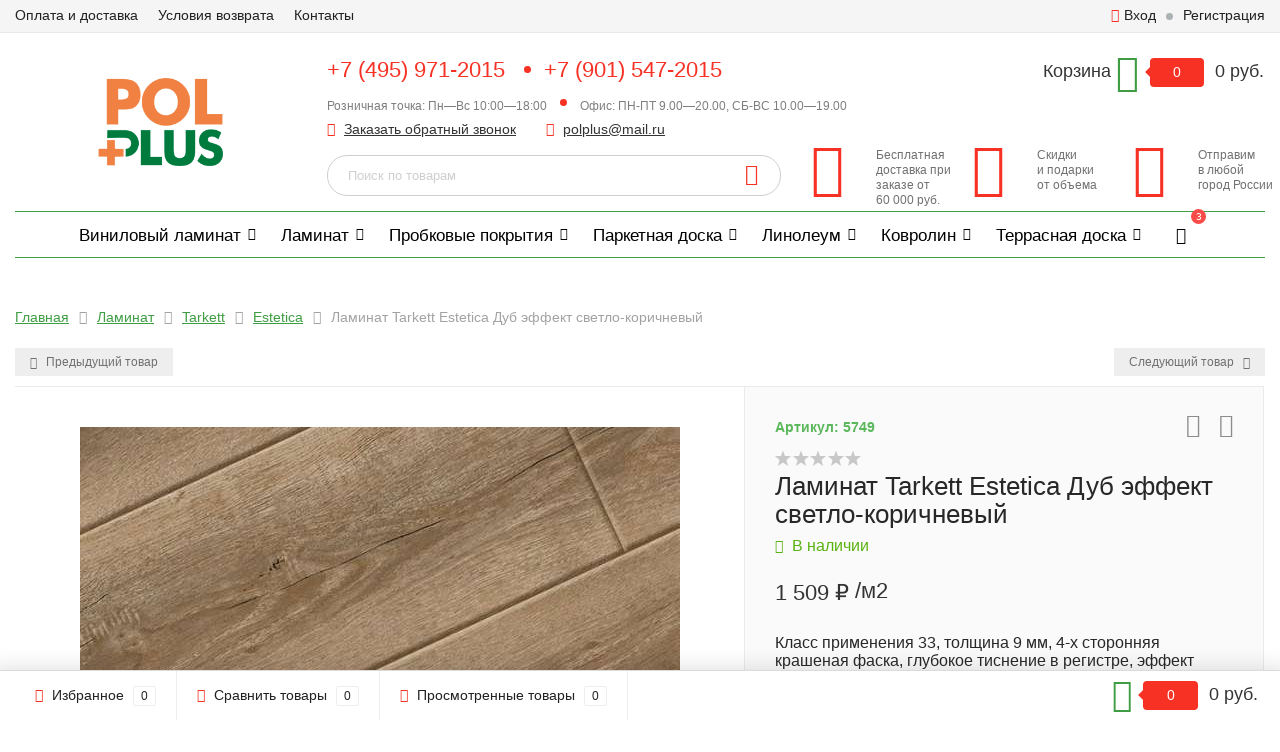

--- FILE ---
content_type: text/html; charset=utf-8
request_url: https://www.polplus.ru/laminat/tarkett/estetica/dub-effekt-svetlo-korichnevyj/
body_size: 19444
content:
  <!DOCTYPE html><html lang="ru"><head><meta http-equiv="Content-Type" content="text/html; charset=utf-8"/><title>Ламинат Tarkett Estetica Дуб эффект светло-коричневый купить со скидкой у официального дилера | бесплатная доставка от объема</title><meta name="keywords" content="Ламинат Tarkett Estetica Дуб эффект светло-коричневый цена купить доставка москва официальный склад интернет магазин" /><meta name="description" content="Ламинат Tarkett Estetica Дуб эффект светло-коричневый от официального дилера по низкой цене. Скидки, акции, подарки. Доставка по Москве и России. Гарантия производителя." /><meta name="viewport" content="width=1280" /><link rel="shortcut icon" href="/wa-data/public/site/data/www.polplus.ru/favicon.ico" /><!-- CSS style--> <link rel="stylesheet" href="/wa-content/font/ruble/arial/fontface.css"><link rel="stylesheet" href="/wa-data/public/shop/themes/topshop/css/bootstrap.min.css?3.7.0"/><link rel="stylesheet" href="/wa-data/public/shop/themes/topshop/css/fonts/fonts.css?3.7.0"/><link rel="stylesheet" href="/wa-data/public/shop/themes/topshop/css/font-express/express.min.css?3.7.0"/><link rel="stylesheet" href="/wa-data/public/shop/themes/topshop/css/font-awesome/css/font-awesome.min.css?3.7.0"/><link rel="stylesheet" href="/wa-data/public/shop/themes/topshop/style-1.css?3.7.0"/><link rel="stylesheet" href="/wa-data/public/shop/themes/topshop/user.css?3.7.0"/><script src="/wa-data/public/shop/themes/topshop/js/jquery-1.11.1.min.js" ></script><script src="/wa-content/js/jquery/jquery-migrate-1.2.1.min.js"></script><script src="/wa-data/public/shop/themes/topshop/js/owl.carousel.min.js"></script><script src="/wa-data/public/shop/themes/topshop/js/jquery.scrollTo.js"></script><script src="/wa-content/js/jquery-ui/jquery.ui.core.min.js?v3.7.0"></script><script src="/wa-data/public/shop/themes/topshop/js/jquery.ui.widget.min.js?v3.7.0"></script><script src="/wa-data/public/shop/themes/topshop/js/jquery.ui.mouse.min.js?v3.7.0"></script><script src="/wa-content/js/jquery-ui/jquery.ui.slider.min.js?v3.7.0"></script><script src="/wa-data/public/shop/themes/topshop/js/jquery.cookie.js"></script><script src="/wa-data/public/shop/themes/topshop/js/lazy.load.js?v10.2.1.978"></script><script src="/wa-data/public/shop/themes/topshop/js/jquery.ui.touch-punch.min.js?v10.2.1.978"></script><script src="/wa-data/public/shop/themes/topshop/js/jquery.countdownTimer.min.js?v=3.7.0"></script><script src="/wa-data/public/shop/themes/topshop/shop.js"></script><!-- plugin hook: 'frontend_head' --><link href="/wa-apps/shop/plugins/callback/css/style.css?v2025.05.17" rel="stylesheet" type="text/css"><style type="text/css">#callback-form .callback-modal__close,#callback-form .jq-checkbox.checked {background-color: #3A5876;}#callback-form .jq-selectbox__trigger {border-top-color: #3A5876;}#callback-form .jq-selectbox__dropdown li:hover {background: #3A5876;}#callback-form .callback-form__button,#callback-form .callback-form__button:hover {background: #3A5876;box-shadow: 0 3px #234365;}.callback-form-sent {background: #3A5876 url(/wa-apps/shop/plugins/callback/img/icon2.png) no-repeat 50% 33px;}#callback-show {background: #3A5876;box-shadow: 3px 3px 0 3px #234365;}#callback-show.callback-show-right_s {box-shadow: -2px 2px 0 2px #234365;}#callback-show.callback-show-left_s {box-shadow: 2px 2px 0 2px #234365;}.callback-show-alert-border {border-color: #3A5876;}.callback-show-alert {color: #3A5876;}.callback-form-row .callback-form-label__privacy a,.callback-form-row .callback-form-label__privacy a:visited,.callback-form-row .callback-form-label__privacy a:hover,.callback-form-row .callback-form-label__privacy a:active {color: #234365;}</style><script type="text/javascript">$.wa_shop_callback = $.wa_shop_callback || { };$.wa_shop_callback.plugin_url = '/callback';</script><script>if(typeof(window.jQuery.styler) == 'undefined') document.write(unescape('%3Cscript src="/wa-apps/shop/plugins/callback/js/jquery.formstyler.min.js"%3E%3C/script%3E'))</script><script type="text/javascript" src="/wa-apps/shop/plugins/callback/js/scripts.js"></script><style>i.icon16-flexdiscount.loading{background-image:url(https://www.polplus.ru/wa-apps/shop/plugins/flexdiscount/img/loading16.gif)}i.flexdiscount-big-loading{background:url(https://www.polplus.ru/wa-apps/shop/plugins/flexdiscount/img/loading.gif) no-repeat}.fl-is-loading > * { opacity: 0.3; }.fl-is-loading { position:relative }.fl-is-loading:after{ position:absolute; top:0;left:0;content:"";width:100%;height:100%; background:url(https://www.polplus.ru/wa-apps/shop/plugins/flexdiscount/img/loader2.gif) center center no-repeat}.fl-loader-2:after{ position:absolute; top:0;left:0;content:"";width:100%;height:100%; background:url(/wa-content/img/loading16.gif) center center no-repeat}i.icon16-flexdiscount{background-repeat:no-repeat;height:16px;width:16px;display:inline-block;text-indent:-9999px;text-decoration:none!important;vertical-align:top;margin:-.1em .25em 0 0}i.flexdiscount-big-loading{display:inline-block;width:32px;height:32px;margin:15px 0}.flexdiscount-coup-del-block,.flexdiscount-loader{display:none}.align-center{text-align:center}.flexdiscount-coup-result,.flexdiscount-form,.flexdiscount-price-block,.flexdiscount-user-affiliate,.flexdiscount-user-discounts{margin:10px 0}.flexdiscount-coup-result{color:green}.flexdiscount-coup-result.flexdiscount-error{color:red}.flexdiscount-max-affiliate,.flexdiscount-max-discount{font-size:1.5em;color:#c03;font-weight:600}.flexdiscount-coupon-delete:before{content:'x';padding:5px;-webkit-border-radius:50%;-moz-border-radius:50%;border-radius:50%;border:2px solid red;width:.5em;height:.5em;display:inline-block;text-align:center;line-height:.5em;margin-right:5px;font-size:1.3em;color:red;font-weight:700;vertical-align:middle}.flexdiscount-price-block{display:inline-block}.flexdiscount-product-discount{display:table}.flexdiscount-my-content>div{padding:10px}.flexdiscount-discounts-affiliate{color:#c03;background:#fff4b4;padding:5px 10px;border-radius:20px}.flexdiscount-cart-price-block { font-size: 20px; color: #ff0000; }
/***********************
 *
 * ru: Блок Доступных скидок и бонусов
 * en: Available discount and bonuses
 *
************************/

/**
* Обертка
* Wrap
*/
.flexdiscount-available-discount { }
/**
* Блок вывода Доступных скидок и бонусов
* Available discount and bonuses
*/
.flexdiscount-alldiscounts { clear: none; background-color: #FFFFFF; border: 1px solid #DDDDDD; -webkit-border-radius: 4px; -moz-border-radius: 4px; border-radius: 4px; margin: 10px 0; }
/**
* Шапка
* Header block
*/
.flexdiscount-alldiscounts-heading { background: #fff4b4; text-transform: uppercase; -webkit-border-top-left-radius: 3px; -moz-border-top-left-radius: 3px; border-top-left-radius: 3px; -webkit-border-top-right-radius: 3px; -moz-border-top-right-radius: 3px; border-top-right-radius: 3px; padding: 10px 15px;}
/**
* Заголовок шапки
* Header text
*/
.flexdiscount-alldiscounts-heading .h3 { font-size: 14px; margin: 0; padding: 0; color: #444;}
/**
* Внутренний отступ основной части
* Padding of the block body
*/
.flexdiscount-alldiscounts-body, .flexdiscount-alldiscounts .flexdiscount-body { padding: 15px; }
/*
* Ширина таблицы
* Width table
*/
.flexdiscount-alldiscounts table { width: 100%; }
/*
* Внешний отступ неупорядоченных списков
* Margin of unordered lists
*/
.flexdiscount-alldiscounts ul { margin: 0; }
/*
* Стили таблицы
* Table styles
*/
.flexdiscount-alldiscounts .flexdiscount-table { border-left: 1px solid #000; border-top: 1px solid #000; width: 100%; margin: 0; }
/*
* Стили заголовков и ячеек таблицы
* Table cells styles
*/
.flexdiscount-alldiscounts .flexdiscount-table td, .flexdiscount-alldiscounts .flexdiscount-table th { color: #000; border: 1px solid #000; padding: 5px; }
.fl-discount-skus { margin-bottom: 10px; }
tr.fl-discount-skus td { padding: 10px 5px; }

/***********************
 *
 * ru: Блок Действующих скидок и бонусов
 * en: Product active discounts and bonuses
 *
************************/

/**
* Обертка
* Wrap
*/
.flexdiscount-product-discount { display: initial; vertical-align: middle; margin: 0; width: auto; }
/**
* Блок вывода Действующих скидок и бонусов
* Product active discounts and bonuses block
*/
.flexdiscount-pd-block { background-color: #FFFFFF; border: 1px solid #DDDDDD; -webkit-border-radius: 4px; -moz-border-radius: 4px; border-radius: 4px; margin: 10px 0; }
/**
* Шапка
* Header block
*/
.flexdiscount-pd-block .flexdiscount-heading, #yourshop .flexdiscount-pd-block .flexdiscount-heading { background: #163bdb; text-transform: uppercase; border-color: #DDDDDD; color: #333333; -webkit-border-top-left-radius: 3px; -moz-border-top-left-radius: 3px; border-top-left-radius: 3px; -webkit-border-top-right-radius: 3px; -moz-border-top-right-radius: 3px; border-top-right-radius: 3px; padding: 10px 15px;}
/**
* Заголовок шапки
* Header text
*/
.flexdiscount-pd-block .flexdiscount-heading .h3 { font-size: 14px; margin: 0; padding: 0; color: #fff;}
/**
* Внутренний отступ основной части
* Padding of the block body
*/
.flexdiscount-pd-block .flexdiscount-body { padding: 15px; }
/*
* Внешний отступ неупорядоченных списков
* Margin of unordered lists
*/
.flexdiscount-pd-block ul { margin: 0; }
/*
* Стили таблицы
* Table styles
*/
.flexdiscount-pd-block .flexdiscount-table { border-left: 1px solid #000; border-top: 1px solid #000; width: 100%; margin: 0; }
/*
* Стили заголовков и ячеек таблицы
* Table cells styles
*/
.flexdiscount-pd-block .flexdiscount-table td, .flexdiscount-pd-block .flexdiscount-table th { color: #000; border: 1px solid #000; padding: 5px; }

/***********************
 *
 * ru: Активные скидок и бонусов
 * en: Active discounts and bonuses block
 *
************************/

/**
* Обертка
* Wrap
*/
.flexdiscount-user-discounts { }
/**
* Блок вывода активных скидок и бонусов
* Active discounts and bonuses block
*/
.flexdiscount-discounts { clear: both; overflow: hidden; background-color: #FFFFFF; border: 1px solid #ddd; margin: 10px 0; }
/**
* Шапка
* Header block
*/
.flexdiscount-discounts-heading { background: #eee; text-transform: uppercase; color: #333333; padding: 10px 15px; }
/**
* Заголовок шапки
* Header text
*/
.flexdiscount-discounts-heading .h3 { font-size: 14px; margin: 0; color: #444; }
/**
* Внутренний отступ основной части
* Padding of the block body
*/
.flexdiscount-discounts-body { padding: 0; }
/*
* Ширина таблицы
* Width table
*/
.flexdiscount-discounts table { width: 100%; }
/*
* Стили неупорядоченных списков
* Styles of unordered lists
*/
.flexdiscount-discounts-body ul { list-style: none; padding: 0; margin: 0; }
.flexdiscount-discounts-body li { padding: 10px 15px; background-color: #fefce3; margin: 5px 0; }
/*
* Стили для размера скидки
* Styles for discount
*/
.flexdiscount-discounts-price { color: #e8385c; display: inline-block; }

/***********************
 *
 * ru: Дополнительная форма ввода купонов
 * en: Additional coupon form
 *
************************/

/*
* Цвет сообщения о успешно введенном купоне
* Message color about successfully entered coupon
*/
.flexdiscount-coup-result { color: green; }
/*
* Цвет сообщения о неверно введенном купоне
* Message color about incorrectly entered coupon
*/
.flexdiscount-coup-result.flexdiscount-error { color: #ff0000; }
/**
* Крестик удаления купона
* Delete coupon cross
*/
.flexdiscount-coupon-delete:before { content: 'x'; padding: 5px; -webkit-border-radius: 50%; -moz-border-radius: 50%; border-radius: 50%; border: 2px solid #ff0000; width: .5em; height: .5em; display: inline-block; text-align: center; line-height: .5em; margin-right: 5px; font-size: 1.3em; color: #ff0000; font-weight: bold; vertical-align: middle; }

/***********************
 *
 * ru: Блок правил запрета
 * en: Deny discounts block
 *
************************/

/**
* Обертка
* Wrap
*/
.flexdiscount-deny-discount { }
/**
* Блок вывода правил запрета
* Deny discounts block
*/
.flexdiscount-denydiscounts { clear: none; background-color: #FFFFFF; border: 1px solid #DDDDDD; -webkit-border-radius: 4px; -moz-border-radius: 4px; border-radius: 4px; margin: 10px 0; }
/**
* Шапка
* Header block
*/
.flexdiscount-denydiscounts-heading { background: #ff0000; text-transform: uppercase; -webkit-border-top-left-radius: 3px; -moz-border-top-left-radius: 3px; border-top-left-radius: 3px; -webkit-border-top-right-radius: 3px; -moz-border-top-right-radius: 3px; border-top-right-radius: 3px; padding: 10px 15px;}
/**
* Заголовок шапки
* Header text
*/
.flexdiscount-denydiscounts-heading .h3 { font-size: 14px; margin: 0; padding: 0; color: #fff;}
/**
* Внутренний отступ основной части
* Padding of the block body
*/
.flexdiscount-denydiscounts-body, .flexdiscount-denydiscounts .flexdiscount-body { padding: 15px; }
/*
* Ширина таблицы
* Width table
*/
.flexdiscount-denydiscounts table { width: 100%; }
/*
* Внешний отступ неупорядоченных списков
* Margin of unordered lists
*/
.flexdiscount-denydiscounts ul { margin: 0; }
/*
* Стили таблицы
* Table styles
*/
.flexdiscount-denydiscounts .flexdiscount-table { border-left: 1px solid #000; border-top: 1px solid #000; width: 100%; margin: 0; }
/*
* Стили заголовков и ячеек таблицы
* Table cells styles
*/
.flexdiscount-denydiscounts .flexdiscount-table td, .flexdiscount-denydiscounts .flexdiscount-table th { color: #000; border: 1px solid #000; padding: 5px; }

/***********************
 *
 * ru: Блок цены со скидкой
 * en: Block of price with discount
 *
************************/

/*
* Обертка
* Wrap
*/
.flexdiscount-price-block { display: inline-block; }

/***********************
 *
 * ru: Скидки в личном кабинете
 * en: Discounts in customer account
 *
************************/

/*
* Обертка
* Wrap
*/
.flexdiscount-my-content > div { padding: 10px; }

/***********************
 *
 * ru: Остальные стили
 * en: Other styles
 *
************************/

/*
* Бонусы
* Bonuses
*/
.flexdiscount-discounts-affiliate { color: #c03; background: #fff4b4; padding: 5px 10px; border-radius: 20px; }
/**
* Максимальное значение скидок и бонусов в блоках Доступных и Действующих скидок
* Maximum value of discount and bonuses in Available discounts block and Product discounts block
*/
.flexdiscount-max-discount, .flexdiscount-max-affiliate { font-size: 1.3em; color: #c03; font-weight: 600; }</style><script>$(function() {$.flexdiscountFrontend = new FlexdiscountPluginFrontend({urls: {couponAddUrl: '/flexdiscount/couponAdd/',updateDiscountUrl: '/flexdiscount/update/',refreshCartUrl: '/flexdiscount/cartUpdate/',deleteUrl: '/flexdiscount/couponDelete/',cartSaveUrl: {shop: '/cart/save/',plugin: '/my/'},cartDeleteUrl: {shop: '/cart/delete/',plugin: '/my/'},cartAddUrl: {shop: '/cart/add/',plugin: '/my/'}},updateInfoblocks: 1,hideDefaultAffiliateBlock: '',ss8forceUpdate: '0',addAffiliateBlock: 0,loaderType: 'loader3',locale: 'ru_RU',settings: {"enable_frontend_cart_hook":0},ss8UpdateAfterPayment: 0,shopVersion: '10.2.1.978'});});</script><style> :not(.fa):not([class^="icon-"]):not(.re-icon) { font-family: 'Arial', sans-serif !important; } </style><style>.footer { max-width: 1280px; margin:0 auto; } .container { max-width: 1280px; } body { background: #ffffff; }.review-table table.rating-distribution td .bar .filling, .clone-xs-menu .pages, .xs-menu-overlay .close-block, .xs-menu, ul.compare-diff-all li.selected a, .menu-h, .menu-h-tree,  .thumbnail-catalog .image-block .preview, .mailer-subscribe button[type="submit"], .filter .filter-close, .dialog-window .close-block, .popover { background:#3f9e44; }.popover:after { border-top-color: #3f9e44; }.wa-order-form-wrapper .wa-step-shipping-section .wa-delivery-types-section .wa-types-list .wa-type-wrapper.is-active, .wa-order-form-wrapper .wa-step-payment-section .wa-methods-list.wide .wa-method-wrapper.is-active { background: #3f9e4415 !important; border: 1px solid #3f9e44 !important; }.wa-dropdown.is-opened > .wa-dropdown-toggle::after { border-color: #3f9e44 !important; }.wa-dropdown > .wa-dropdown-area:hover { border-color: #3f9e44 !important; }.menu-h li.smart-menu ul li.smart-menu-header, .scroll-top-wrapper, .menu-h li:hover a:hover, .menu-h-tree li:hover a:hover, .breadcrumbs ul li a, .header .cart-block .icon-red_icon_cart, .bottom-bar .cart-block .icon-red_icon_cart { color:#3f9e44; }.menu-h-tree li:hover:after, .menu-h-tree li:hover > a  { color: #3f9e44 !important; }.write-review a.inline-link { color: #3f9e44;  border: 1px solid #3f9e44; }.scroll-top-wrapper:hover { border: 1px solid #f73225; }/** Background link **/.order-list .id a, .header .phone span.dot, .ui-slider .ui-slider-handle, .thumbnail-catalog .image-block .preview:hover { background:#f73225; }/** Color link **/html:not(.with-touch) .wa-quantity-box .wa-button:not(.is-disabled):hover, .wa-order-form-wrapper .wa-step-shipping-section .wa-delivery-types-section .wa-types-list .wa-type-wrapper.is-active .wa-name a, .wa-order-form-wrapper .wa-step-shipping-section .wa-delivery-types-section .wa-types-list .wa-type-wrapper.is-active .wa-name a:hover, #wa-step-payment-section h3.wa-header:after, #wa-step-region-section h3.wa-header:after, .s-order-page .wa-order-form-wrapper > .wa-form-footer a, .wa-order-cart-wrapper .wa-cart-details .wa-affiliate-section .wa-order-bonus, .wa-comment-section .wa-link, #wa-step-contact-section h3.wa-header:after { color: #f73225 !important; }.about-shop .newsblock .media a:hover, .sorting ul .selected a, .menu-h-top li ul li a:hover, .filter .filtergroup:hover .panel-body, .sorting .showtype .active, .sorting ul li a:hover, ul.product-nav li a:hover, ul.product-nav .selected a, .input-group.spinner .input-group-addon a .fa:hover, .footer .fa, .mailer-subscribe .table-cell .icon-email .icon-red_icon_subscribe, .breadcrumbs ul li a:hover, .subcategory .selected a, .menu-h-top li:hover > a, .auth li .fa, .menu-h-top .currency .active a, a, a:hover, .header .phone-under-link a:hover, .header .search .search_button .icon-icon_search, .product .icons-compare-favorite .active .fa, .header .promo .icon-promo, .thumbnail-catalog .image-block .compare-favorite .active .fa, .thumbnail-catalog .name a:hover, .subcategory li a:hover, .subcategory li a:focus, .bottom-bar .fa, .slider-tabs > li:hover, .header .phone-under-link .fa { color:#f73225; }.thumbnail-catalog .image-block .compare-favorite .active a { color: #f73225 !important; border-bottom: 1px dotted #f73225 !important; }.invert-menu .menu-h a:hover, .invert-menu .menu-h-tree a:hover, .category_description .read-more a { color: #f73225 !important; }.invert-menu .menu-h, .invert-menu .menu-h-tree { border-top: 1px solid #3f9e44; border-bottom: 1px solid #3f9e44; }/** Cart **/.header .cart-block .cart-box:after, .header .cart-block .cart-box:before, .bottom-bar .cart-block .cart-box:after, .bottom-bar .cart-block .cart-box:before { border-right-color: #f73225; }.header .cart-block .cart-box {  background: #f73225; border: 4px solid #f73225; }/** Slider **/.slider-tabs li.active { border-bottom: 3px solid #f73225; color: #f73225; }.owl-theme .owl-controls .owl-page.active span, .owl-theme .owl-controls.clickable .owl-page:hover span { background: #f73225; border: 2px solid #f73225; }.bottom-bar .cart-block .cart-box { background: #f73225; border: 4px solid #f73225; }#fancybox-thumbs ul li.active a { border: 1px solid #f73225; }/** Nav bar **/ul.product-nav .selected { border-bottom: 3px solid #f73225; }/** Badge **/.badge.new, .badge.low-price, .badge.bestseller { background: #f73225; }.pagination > .selected > a, .pagination > .selected > span { background: #f73225 !important; }input[type="submit"], button {   background: #3f9e44; border: 1px solid #3f9e44; }input[type="submit"]:hover, button:hover {   background: #e05d33; border: 1px solid #e05d33; }.footer { background: #e3e3e3 !important; }.footer .social a:hover {  border: 1px solid #f73225; background: #f73225; }/** Button hover **/.thumbnail-catalog .image-block .image-bar .inner .active, .catalog-list .inner .section li span { background: #f73225; }.product .options .inline-no-color a.selected { border: 1px solid #3f9e44 !important; }.thumbnail-catalog .image-block .photo-array .fa-angle-right:hover, .thumbnail-catalog .image-block .photo-array .fa-angle-left:hover, .catalog-list .inner .section .header a, .catalog-list .inner .section li a:hover, .hover-active .thumbnail-catalog .name a:hover { color: #f73225; }.btn-primary, .add2cart .btn-primary { background: #3f9e44 }.thumbnail-catalog .btn-primary:hover, .thumbnail-catalog .btn-primary:focus, .list-catalog .btn-primary:hover, .list-catalog .btn-primary:focus, .text-catalog .btn-primary:hover, .text-catalog .btn-primary:focus { background:#e05d33; border-color: #e05d33; }.hover-active .thumbnail-catalog .btn-primary:hover, .hover-active .thumbnail-catalog .btn-primary:focus, .add2cart .btn-primary:hover { opacity:1; background: #e05d33; }.header .cart-block .popup .btn-primary:hover { border: 1px solid #e05d33; background: #e05d33; }.review-form-fields p.review-field a.logout, .review-form .review-submit .cancel { border-bottom: 1px dotted #f73225; }.list-catalog .compare-favorite .active a { border-bottom: 1px dotted #f73225 !important; color: #f73225  !important; }.list-catalog .compare-favorite .active .fa { color: #f73225  !important; }.cart .cupon, .product .options .inline-no-color a.selected { background: #3f9e44; }.product .options .inline-select a.selected { border: 1px solid #3f9e44; background-color: #3f9e44; }.checkout ul.checkout-options li .rate .price { color: #f73225; }.cart .cupon-text a { color: #f73225; border-bottom: 1px dotted #f73225; }.checkout-block .btn-primary, .cart .checkout-block .btn-primary { background: #3f9e44; border: 1px solid #3f9e44; }.cart .checkout-block .btn-primary:hover { opacity:1; background: #e05d33; border: 1px solid #e05d33; }.hover-active .thumbnail-catalog .image-block .preview:hover { background: #e05d33; }.cart .cupon .btn, .main-slider-product li .slider-text .button a { background: #f73225; }.split-catalog li a:hover, .split-catalog li a:focus, .subcategory li a:hover, .subcategory li a:focus { color: #f73225; border-left: 3px solid #f73225; }.subcategory li.selected a { border-left: 3px solid #f73225; }.show-filter { color: #f73225; border: 1px solid #f73225; }.search-blog button { background: #3f9e44;  }.search-blog button:hover, .search-blog button:focus { background: #e05d33; border:1px solid  #e05d33; }.one-click input { color:#f73225; border-bottom:1px dotted #f73225; }.one-outstock input { border-bottom:1px dotted #cccccc; }.checkout-block .storequickorder_cart_button { border:1px solid #f73225; color:#f73225; }.filter .filter-name, .filter .filter-name i { color:#3f9e44; }.split-catalog-slide li.selected > a { text-decoration: none; color: #f73225; border-left: 3px solid #f73225; background: #f5f5f5; }.split-catalog-slide li a:hover, .split-catalog-slide li a:focus, .split-catalog-slide li.selected > a { text-decoration: none; color: #f73225; border-left: 3px solid #f73225; background: #f5f5f5; } .thumbnail-catalog .image-block { height: 220px; line-height: 220px; } .thumbnail-catalog .image-block img { max-height: 200px; } .container-menu-h .menu-h { height:47px; } .container-menu-h .menu-h a { font-size:17px !important; }  .menu-h .tree a:after { font-size:13px;}</style><link href="/wa-apps/shop/plugins/bestprice/css/frontend.css?v=1.3" rel="stylesheet">
<script src="/wa-apps/shop/plugins/flexdiscount/js/flexdiscountFrontend.min.js?4.45.1"></script>
<script src="/wa-apps/shop/plugins/bestprice/js/jquery.inputmask.bundle.min.js?v=1.3"></script>
<script src="/wa-apps/shop/plugins/bestprice/js/phone.min.js?v=1.3"></script>
<script src="/wa-apps/shop/plugins/bestprice/js/frontend.js?v=1.3"></script>
<meta property="og:type" content="website">
<meta property="og:title" content="Ламинат Tarkett Estetica Дуб эффект светло-коричневый купить со скидкой у официального дилера | бесплатная доставка от объема">
<meta property="og:description" content="Ламинат Tarkett Estetica Дуб эффект светло-коричневый от официального дилера по низкой цене. Скидки, акции, подарки. Доставка по Москве и России. Гарантия производителя.">
<meta property="og:image" content="https://www.polplus.ru/wa-data/public/shop/products/49/57/5749/images/1935/1935.750x0.jpg">
<meta property="og:url" content="https://www.polplus.ru/laminat/tarkett/estetica/dub-effekt-svetlo-korichnevyj/">
<meta property="product:price:amount" content="1509">
<meta property="product:price:currency" content="RUB">
<meta name="google-site-verification" content="6_SbDcZtDJzes4aSUX3oHWmuHbpYAKZzzE1uRrADw-Q" /></head><body><div class="top-line"><div class="container"><div class="row"><div class="col-lg-7 col-md-6 col-sm-7 hidden-xs-down clone-top-menu"><ul class="menu-h-top"><li class="tree"><a href="/info/oplata-dostavka/" title="Оплата и доставка" class="hidden">Оплата и доставка</a><ul class="menu-v"><li><a href="/info/oplata-dostavka/po-krasnodarskomu-krayu/" title="Доставка по Краснодарскому краю" class="hidden">Доставка по Краснодарскому краю</a></li><li><a href="/info/oplata-dostavka/dostavka-v-krasnodare/" title="Доставка напольных покрытий в Краснодаре" class="hidden">Доставка напольных покрытий в Краснодаре</a></li><li><a href="/info/oplata-dostavka/dostavka-po-sverdlovskoy-oblasti/" title="Доставка по Свердловской области" class="hidden">Доставка по Свердловской области</a></li><li><a href="/info/oplata-dostavka/dostavka-v-yekaterinburg/" title="Доставка в Екатеринбург" class="hidden">Доставка в Екатеринбург</a></li><li><a href="/info/oplata-dostavka/dostavka-v-tatarstan/" title="Доставка в Татарстан" class="hidden">Доставка в Татарстан</a></li><li><a href="/info/oplata-dostavka/dostavka-v-kazan/" title="Доставка в Казань" class="hidden">Доставка в Казань</a></li></ul></li><li><a href="/info/usloviya-vozvrata/" title="Условия возврата" class="hidden">Условия возврата</a></li><li><a href="/info/kontakty/" title="Контакты" class="hidden">Контакты</a></li></ul></div><div class="col-lg-5  col-md-6 col-sm-5 col-xs-12 text-lg-right text-md-right text-xs-center"><ul class="menu-h-top auth"><li class="currency"><a href="#" onClick="return false;"></a><ul><li data-code="RUB" class="currency-change "><a href="#"><img src="/wa-data/public/shop/themes/topshop/img/flag_icon/rus.png" alt="RUB">RUB</a></li><li data-code="USD" class="currency-change "><a href="#"><img src="/wa-data/public/shop/themes/topshop/img/flag_icon/usa.png" alt="USD">USD</a></li><li data-code="EUR" class="currency-change "><a href="#"><img src="/wa-data/public/shop/themes/topshop/img/flag_icon/eu.png" alt="EUR">EUR</a></li></ul></li><li class="account"><a href="/login/"><i class="fa fa-user"></i>Вход</a></li><li><span></span></li><li><a href="/signup/">Регистрация</a></li></ul></div></div></div></div><div class="container"><div class="header"><div class="row to-table"><div class="col-lg-3 col-md-3 text-sm-center text-lg-left text-lg-center text-xs-center to-cell"><div class="logo-fix"><a href="/"><img src="/wa-data/public/shop/themes/topshop/img/logo.png?v1643145838" alt="ПолПлюс"></a></div></div><div class="col-lg-9 col-md-9 to-cell"><div class="row"><div class="col-lg-7 col-md-7"><div class="phone text-lg-left text-md-left text-xs-center"><a href="tel:+74959712015">+7 (495) 971-2015</a> <span class="dot"></span><a href="tel:+79015472015">+7 (901) 547-2015</a><br /><i>Розничная точка: Пн—Вс 10:00—18:00</i><span class="dot"></span><i>Офис: ПН-ПТ 9.00—20.00, СБ-ВС 10.00—19.00</i>
</div><div class="phone-under-link  text-sm-center text-md-left text-lg-left hidden-xs-down"><span class="nobr"><i class="fa fa-phone"></i> <a href="#" id="call-back-button" class="call_back callback_plugin_handler">Заказать обратный звонок</a></span><span class="nobr"><i class="fa fa-envelope"></i> <a href="mailto:polplus@mail.ru">polplus@mail.ru</a></span></div></div><div class="col-lg-5 col-md-5 text-lg-right text-md-right text-sm-center text-xs-center"><div class="cart-block hidden-xs-down"><a href="/cart/"><span class="hidden-lg-down">Корзина</span>  <span class="icon-red_icon_cart"></span> <span class="cart-box cart-count">0</span> <span class="cart-total">0 руб.</span></a><div class="popup"><div class="loading-cart"></div></div><script>$(function(){$(".cart-block").hover(function () {$('.popup .loading-cart').html("");$('.popup .loading-cart').load('/cart/?'+ Math.random() + ' .cart-popup', function(){$(".loading").remove();$('.cart-product-one .delete').on('click', function () {var tr = $(this).closest('div.cart-product-one');$.post('/cart/delete/', {id : tr.data('id')}, function (response) {tr.slideUp();$(".cart-count").html(response.data.count);$(".cart-total").html(response.data.total);if (response.data.count == 0) {$(".popup-total").remove();$(".empty").show();}}, "json");return false;});});});});</script></div></div></div><div class="row"><div class="col-lg-6 col-md-4"><div class="search search-show hidden-xs-down"><form method="get" action="/search/" data-search="/search/"><input class="livesearch" id="search" name="query" autocomplete="off" type="text" placeholder="Поиск по товарам" ><button type="submit" class="search_button"><i class="icon-icon_search"></i></button><div class="search-popup"></div></form></div></div><div class="col-lg-6 col-md-8 hidden-sm-down"><div class="promo"><div class="row"><div class="col-lg-4 col-md-4"><i class="icon-promo icon-red_promo_5"></i><p>Бесплатная доставка при заказе от<br>60 000 руб.</p></div><div class="col-lg-4  col-md-4"><i class="icon-promo icon-red_promo_4"></i><p>Скидки<br>и подарки<br>от объема</p></div><div class="col-lg-4  col-md-4"><i class="icon-promo icon-red_promo_7"></i><p>Отправим<br>в любой<br>город России</p></div></div></div></div></div></div></div></div></div><div class="container invert-menu  hidden-md-down"><!-- shop categories --><div class="container-menu-h"><ul class="menu-h"><li class="tree"><a href="/vinilovyy-laminat/">Виниловый ламинат</a><ul><li><a href="/vinilovyy-laminat/offwood/">OFFWOOD </a></li><li><a href="/vinilovyy-laminat/salag/">Salag </a></li><li><a href="/vinilovyy-laminat/dew-poliflor/">DEW </a></li><li><a href="/vinilovyy-laminat/floorwood/">FloorWood </a></li><li><a href="/vinilovyy-laminat/aquafloor/">AquaFloor </a></li><li><a href="/vinilovyy-laminat/pergo/">Pergo </a></li><li><a href="/vinilovyy-laminat/finefloor/">Finefloor </a></li><li><a href="/vinilovyy-laminat/nox-ecoclick/">NOX ECOCLICK </a></li><li><a href="/vinilovyy-laminat/firmfit/">Firmfit </a></li><li><a href="/vinilovyy-laminat/royce/">Royce </a></li><li><a href="/vinilovyy-laminat/betta-spc/">Betta </a></li><li><a href="/vinilovyy-laminat/woodrock/">Woodrock </a></li><li><a href="/vinilovyy-laminat/cronafloor/">CronaFloor </a></li><li><a href="/vinilovyy-laminat/stronghold-prague/">Акватон Stronghold PRAGUE </a></li><li><a href="/vinilovyy-laminat/millennium/">Millennium </a></li><li><a href="/vinilovyy-laminat/wicanders/">Wicanders </a></li><li><a href="/vinilovyy-laminat/clix-floor/">Clix Floor </a></li></ul></li><li class="tree"><a href="/laminat/">Ламинат</a><ul><li><a href="/laminat/belfloor/">Belfloor </a></li><li><a href="/laminat/sensa/">Sensa </a></li><li><a href="/laminat/joss-bebel/">BEBEL </a></li><li><a href="/laminat/agt/">AGT </a></li><li><a href="/laminat/balterio/">Balterio </a></li><li><a href="/laminat/pergo/">Pergo </a></li><li><a href="/laminat/classen/">Classen </a></li><li><a href="/laminat/woodstyle/">Woodstyle </a></li><li><a href="/laminat/krono-original/">Krono Original </a></li><li><a href="/laminat/kaindl/">Kaindl </a></li><li><a href="/laminat/floorwood/">Floorwood </a></li><li><a href="/laminat/tarkett/">Tarkett </a></li><li><a href="/laminat/egger/">Egger </a></li><li><a href="/laminat/swiss-krono/">Swiss Krono </a></li><li><a href="/laminat/kronostar/">Kronostar </a></li><li><a href="/laminat/kronospan/">Kronospan </a></li><li><a href="/laminat/berryalloc/">Berry Alloc </a></li><li><a href="/laminat/aberhof/">Aberhof </a></li><li><a href="/laminat/ideal/">Ideal </a></li></ul></li><li class="tree"><a href="/probkovye-pokrytija/">Пробковые покрытия</a><ul><li><a href="/probkovye-pokrytija/probkovyj-pol-zamkovyj/">Пробковый пол замковый </a></li><li><a href="/probkovye-pokrytija/probkovyj-pol-kleevoj/">Пробковый пол клеевой </a></li><li><a href="/probkovye-pokrytija/nastennaja-probka/">Настенная пробка </a></li><li><a href="/probkovye-pokrytija/soputstvujushie-tovary/">Сопутствующие товары </a></li></ul></li><li class="tree"><a href="/parketnaja-doska/">Паркетная доска</a><ul><li><a href="/parketnaja-doska/sinteros/">Sinteros </a></li><li><a href="/parketnaja-doska/tarkett/">Tarkett </a></li><li><a href="/parketnaja-doska/royal-parket/">Royal Parket </a></li></ul></li><li class="tree"><a href="/linoleum/">Линолеум</a><ul><li><a href="/linoleum/shnury-dlya-svarki/">Шнуры для сварки </a></li><li><a href="/linoleum/tarkett/">Tarkett </a></li><li><a href="/linoleum/sinteros/">Синтерос </a></li><li><a href="/linoleum/aksessuary-k-linoleumu/">Аксессуары к линолеуму </a></li></ul></li><li class="tree"><a href="/kovrolin/">Ковролин</a><ul><li><a href="/kovrolin/vystavochnyj-kovrolin-tehnolajn/">Выставочный ковролин </a></li><li><a href="/kovrolin/kovrovye-dorozhki/">Ковровые дорожки </a></li><li><a href="/kovrolin/kovrolin-kommercheskij-ofisnyj/">Ковролин коммерческий, офисный </a></li><li><a href="/kovrolin/kovrolin-na-rezinovoj-osnove/">Ковролин на резиновой основе </a></li><li><a href="/kovrolin/kovrolin-s-vysokim-vorsom/">Ковролин с высоким ворсом </a></li><li><a href="/kovrolin/kovrolin-s-nizkim-vorsom/">Ковролин с низким ворсом </a></li><li><a href="/kovrolin/kovrolin-srednij-vors/">Ковролин средний ворс </a></li><li><a href="/kovrolin/kovrovaya-plitka/">Ковровая плитка </a></li><li><a href="/kovrolin/iskusstvennaja-trava/">Искусственная трава </a></li></ul></li><li class="tree"><a href="/terrasnaya-doska/">Террасная доска</a><ul><li><a href="/terrasnaya-doska/harvex/">HARVEX </a></li></ul></li><li class="tree"><a href="/gryazezashitnye-pokrytiya/">Грязезащитные покрытия</a><ul><li><a href="/gryazezashitnye-pokrytiya/shetinistye-pokrytija-alfa-stil/">Щетинистые покрытия  Альфа-стиль </a></li></ul></li><li class="tree"><a href="/stenovye-paneli/">Стеновые панели</a><ul><li><a href="/stenovye-paneli/pmo-spc-stronghold/">Акватон SPC Stronghold </a></li><li><a href="/stenovye-paneli/aquawall/">AQUAFLOOR AQUAWALL </a></li><li><a href="/stenovye-paneli/kronostar-mdf/">Kronostar (МДФ) </a></li></ul></li><li class="tree"><a href="/soputstvujushie-tovary/">Сопутствующие товары</a><ul><li><a href="/soputstvujushie-tovary/plintus-dlya-linoleuma/">Плинтус для линолеума </a></li><li><a href="/soputstvujushie-tovary/sukhie-smesi/">Сухие смеси </a></li><li><a href="/soputstvujushie-tovary/komplekt-dlya-ukladki/">Комплект для укладки </a></li><li><a href="/soputstvujushie-tovary/vinilovyy-plintus/">Виниловый плинтус </a></li><li><a href="/soputstvujushie-tovary/lak-klej-germetik/">Лак, клей, герметик </a></li><li><a href="/soputstvujushie-tovary/plintus-dlja-kovrolina/">Плинтус для ковролина </a></li><li><a href="/soputstvujushie-tovary/plintus-laminirovannyj-mdf/">Плинтус ламинированный (МДФ) </a></li><li><a href="/soputstvujushie-tovary/plintus-pvh/">Плинтус пластиковый (ПВХ) </a></li><li><a href="/soputstvujushie-tovary/plintus-shponirovannyj/">Плинтус шпонированный </a></li><li><a href="/soputstvujushie-tovary/podlozhka/">Подложка под ламинат, паркет, винил </a></li><li><a href="/soputstvujushie-tovary/porogi/">Пороги </a></li></ul></li><!-- plugin hook: 'frontend_nav' --></ul></div></div><div class="menu-overlay"></div><div class="container hidden-lg-up"><div class="container-menu-h"><div class="xs-menu"><ul><li><a href="#" class="show-xs-menu"><i class="fa fa-bars"></i> Каталог товаров</a></li><li class="search hidden-sm-up"><a href="#"><i class="fa fa-search"></i></a></li></ul></div></div><div class="xs-menu-overlay"><ul class="clone-xs-menu"><li><div class="title">Каталог товаров</div><div class="close-block"><a href="#" class="dialog-close">&times;</a></div></li></ul></div></div><br><div class="container container-background"><!-- plugin hook: 'frontend_header' -->



<script src="/wa-data/public/shop/themes/topshop/js/jquery.ez-plus.js"></script>
<script src="/wa-data/public/shop/themes/topshop/js/jquery.fancybox.pack.js"></script>
<script src="/wa-data/public/shop/themes/topshop/js/jquery.fancybox-thumbs.js"></script>
<link rel="stylesheet" href="/wa-data/public/shop/themes/topshop/css/jquery.fancybox.css?3.7.0"/>


		<div class="product" itemscope itemtype="http://schema.org/Product">
							<div class="breadcrumbs"><ul itemscope itemtype="http://schema.org/BreadcrumbList"><li itemscope itemtype="http://schema.org/ListItem"><a href="/" itemprop="item"><span itemprop="name">Главная</span></a><meta itemprop="position" content="1"></li><li itemscope itemtype="http://schema.org/ListItem"><a href="/laminat/" itemprop="item"><span itemprop="name">Ламинат</span><meta itemprop="position" content="2"></a></li><li itemscope itemtype="http://schema.org/ListItem"><a href="/laminat/tarkett/" itemprop="item"><span itemprop="name">Tarkett</span><meta itemprop="position" content="3"></a></li><li itemscope itemtype="http://schema.org/ListItem"><a href="/laminat/tarkett/estetica/" itemprop="item"><span itemprop="name">Estetica</span><meta itemprop="position" content="4"></a></li><li>Ламинат Tarkett Estetica Дуб эффект светло-коричневый</li></ul></div>
			
																																																																																																																																																																																				
						<div class="row prev-next hidden-sm-down">
								<div class="col-lg-6 col-md-6">
					<div class="prev-product"><a href="/laminat/tarkett/estetica/dub-effekt-korichnevyj/" data-image-name="Ламинат Tarkett Estetica Дуб эффект коричневый" data-price="1 509 руб." data-image-url="/wa-data/public/shop/products/48/57/5748/images/1934/1934.100.jpg"><i class="fa fa-angle-left" aria-hidden="true"></i> Предыдущий товар</a></div>
				</div>
				<div class="col-lg-6 col-md-6 text-right">
					<div class="next-product"><a href="/laminat/tarkett/estetica/dub-effekt-svetlo-seryj/" data-image-name="Ламинат Tarkett Estetica Дуб Эффект светло-серый " data-price="1 509 руб." data-image-url="/wa-data/public/shop/products/50/57/5750/images/1936/1936.100.jpg">Следующий товар <i class="fa fa-angle-right" aria-hidden="true"></i></a></div>
				</div>
							</div>
						
			<div class="row product-margin product-visible" style="table-layout: fixed;">
				<div class="col-lg-7 col-md-7 col-sm-7 col-xs-12">
					
					
						
																								
												<div class="product-gallery text-center">
							<!-- Big foto -->

							<div class="image" data-number="1" id="product-core-image">
							     
								

																<a href="/wa-data/public/shop/products/49/57/5749/images/1935/1935.970.jpg" title="tark_estetica_svkors.jpg"><img itemprop="image" id="product-image" alt="Ламинат Tarkett Estetica Дуб эффект светло-коричневый" title="tark_estetica_svkors.jpg" src="/wa-data/public/shop/products/49/57/5749/images/1935/1935.600.jpg"></a>
																<div id="switching-image" style="display: none;"></div>
								<div class="image-hint"><i class="fa fa-search"></i> Нажмите на изображение для увеличения</div>
							</div>


															<!-- Preview list -->
															
						</div>
						
					
				</div>
				<div class="col-lg-5 col-md-5 col-sm-5 col-xs-12">
										
					<div class="icons-compare-favorite">
						<span class="compare-favorite-icon"><a href="#" data-product="5749" class="favorite-link"><i class="fa fa-heart-o"></i></a></span>
						<span class="compare-compare-icon"><a href="#" data-product="5749" class="compare-link"><i class="fa fa-sliders"></i></a></span>
					</div>
															<!-- Product ID -->
						<div class="articul">Артикул: <span>5749</span></div>
										<div class="rating-block">
												<i class="icon16 star-empty"></i><i class="icon16 star-empty"></i><i class="icon16 star-empty"></i><i class="icon16 star-empty"></i><i class="icon16 star-empty"></i>
											</div>

					<h1 class="name "><span itemprop="name">Ламинат Tarkett Estetica Дуб эффект светло-коричневый</span></h1>

					<form id="cart-form" method="post" action="/cart/add/" class="flexdiscount-product-form">
						<!-- stock info -->
												
						<div class="stocks" >
							
														<div  class="sku-1948-stock">
																														<span class="stock-high"><i class="fa fa-bars"></i> В наличии</span>
														
															</div>
																				</div>
						
						

						
						<div class="add2cart">
						    						        <div class='flexdiscount-product-discount product-id-5749 f-update-sku' data-product-id='5749' data-view-type='7' data-sku-id='1948'>
            <span data-price="1509" class="price nowrap">1 509 ₽</span>
        <script>
            $(function() {
                $('.dynamic-price .price-body').attr('data-price', 1509.0000).data('price', 1509.0000);
                if($('.select_input_cart_square').length > 0) {
            		var selectedCount = $('.select_input_cart_square').val();
            	} else {
            		var selectedCount = $('.select_input_cart').val();    		
            	}
                selectedCount = selectedCount.replace(",", ".");              
                var price = $('.dynamic-price .price-body').attr('data-price');
                price = price.replace(",", ".");
                price = price.replace(" ", "");
                result = selectedCount * price;
                result = Math.round(result * 100) / 100;            
                $('.dynamic-price .price-body').html(result+' ₽');
            });
		</script>
    
</div>
						        /м2						        <div class='flexdiscount-product-discount product-id-5749 f-update-sku' data-product-id='5749' data-view-type='8' data-sku-id='1948'>
    	        
</div>
						        <div class='flexdiscount-product-discount product-id-5749 f-update-sku' data-product-id='5749' data-view-type='9' data-sku-id='1948'>
    	        
</div>
						    						</div>
						
						<!-- product summary -->
						<p class="summary" itemprop="description">Класс применения 33, толщина 9 мм, 4-х сторонняя крашеная фаска, глубокое тиснение в регистре, эффект ручной обработки, эффект состаренного дерева</p>
												<!-- FLAT SKU LIST selling mode -->
																		
						<div itemprop="offers" itemscope itemtype="http://schema.org/Offer">
																					<meta itemprop="price" content="1509">
							<meta itemprop="priceCurrency" content="RUB">
														<link itemprop="availability" href="http://schema.org/InStock" />
														<input name="sku_id" type="hidden" value="1948">
													</div>
												
						
						<div class="purchase">
							<div class="cart priceblock" id="cart-flyer">
								<!-- price -->


																
								<div class="add2cart cart-group">

																			<div class="select_quantity select_quantity_square">
											<div class="input-group spinner">
												<input type="text" class="form-control text-center  select_input_cart_square" name="quantity" value="1,754"  autocomplete="off" data-first="1,754">
												<div class="input-group-addon">
													<a href="#" class="spin-up inc_cart_square"><i class="fa fa-caret-up"></i></a>
													<a href="#" class="spin-down dec_cart_square"><i class="fa fa-caret-down"></i></a>
												</div>
												
											</div>
											<span class="select_type">
												м2
											</span>
										</div>
										
										<div class="select_quantity">
											<div class="input-group spinner">
												<input type="text" class="form-control text-center select_input_cart" name="count1" value="1" autocomplete="off" >
												<div class="input-group-addon">
													<a href="#" class="spin-up inc_cart"><i class="fa fa-caret-up"></i></a>
													<a href="#" class="spin-down dec_cart"><i class="fa fa-caret-down"></i></a>
												</div>

											</div>
											<span class="select_type select_type_conut_value">уп.</span>
											
										</div>

										<div class="dynamic-price">
											<span class="label">Сумма:</span>
											<span class="price-body" data-price="1509">
												2646.786 ₽
											</span>
										</div>

										
																		
									
									
									<div class="add2cart-button">
										<input type="hidden" name="product_id" value="5749">
										<button type="submit" class="btn btn-primary" >Купить</button>

																																							</div>

									
									<div class="buttons-group-modal">
										<div class="calculation-btn btn trigger" data-trigger="calculation">Калькулятор расчета площади</div>
										
									</div>
																	</div>

								<div class="min-count-message"></div>							
							</div>
							<!-- plugin hook: 'frontend_product.cart' -->
							
							<div class='flexdiscount-product-discount product-id-5749 f-update-sku' data-product-id='5749' data-view-type='5' data-sku-id='1948'>
    
</div><div class="b-bestprice__wrapper b-bestprice__wrapper--topshop">
    <input type="button" class="btn-success i-bestprice__button" data-libdir="/wa-apps/shop/plugins/bestprice/js/fancybox/" data-url="/shop_bestprice__form/5749/" value="Нашли дешевле?">
</div>						</div>
					</form>

					

					<!-- plugin hook: 'frontend_product.block_aux' -->
					
										<div class="aux">
						<div class='flexdiscount-price-block flexdiscount-show product-id-5749 f-update-sku' data-product-id='5749' data-sku-id='1948' data-price='1509.0000' data-view-type='1'><div>1 509 руб.</div></div><div class='flexdiscount-available-discount product-id-5749 f-update-sku' data-product-id='5749' data-view-type='' data-filter-by='date_group' data-sku-id='1948'>
    
</div>					</div>
					
										<!-- Social icon -->
					<div class="share-social">
						<script src="//yastatic.net/es5-shims/0.0.2/es5-shims.min.js"></script><script src="//yastatic.net/share2/share.js"></script><div class="ya-share2" data-services="vkontakte,facebook,odnoklassniki,twitter"></div>
					</div>
					
					<!-- categories -->
										<div class="sub">
												Категория: <a href="/laminat/tarkett/estetica/">Estetica</a> 											</div>
					
					<!-- tags -->
					
				</div>
			</div>

			<!-- fix product -->
						<div class="fix-product hidden-md-down" style="display: none;">
				<div class="container">
					<div class="row to-table">
						<div class="col-lg-2 col-md-3 col-sm-6 col-xs-12 text-center to-cell">
														<img alt="Ламинат Tarkett Estetica Дуб эффект светло-коричневый" title="tark_estetica_svkors.jpg" src="/wa-data/public/shop/products/49/57/5749/images/1935/1935.600.jpg">
													</div>
						<div class="col-lg-7 col-md-9 col-sm-6 col-xs-12 to-cell">
							<div class="name">Ламинат Tarkett Estetica Дуб эффект светло-коричневый</div>
							<div class="summary">Класс применения 33, толщина 9 мм, 4-х сторонняя крашеная фаска, глубокое тиснение в регистре, эф...</div>						</div>
						<div class="col-lg-3 col-md-9 col-sm-6 col-xs-12 to-cell text-center">
							<span  class="btn btn-primary">Купить</span>
						</div>
					</div>
				</div>
			</div>
						<!-- product internal nav -->
							<ul class="product-nav hidden-xs-down">
					<li class="selected" data-link="description"><a href="/laminat/tarkett/estetica/dub-effekt-svetlo-korichnevyj/">Обзор</a></li>
										<li data-link="reviews" class="review-scroll"><a href="/laminat/tarkett/estetica/dub-effekt-svetlo-korichnevyj/reviews/">Отзывы <span class="reviews-count">0</span> </a></li>
					<li data-link="pages-custom-1"><a href="#">Оплата </a></li>					<li data-link="pages-custom-2"><a href="#">Доставка</a></li>										<!-- plugin hook: 'frontend_product.menu' -->
					
									</ul>

				<!-- product internal nav -->
				<div class="panel-group" id="accordion">
					<div class="panel panel-default">
						<div class="panel-heading selected hidden-sm-up">
							<div class="panel-title">
								<a class="collapsed" data-link="description" href="#description">
									Описание
								</a>
							</div>
						</div>
						<div id="description" class="panel-collapse collapse in product-tabs">
							<div class="panel-body">
								
									<div class="row">
										<div class="col-lg-6 col-md-6 col-sm-6 col-xs-12">																						<p>Ламинат Tarkett ESTETICA- идеальное решение как для жилых помещений, так и для мест с высокой проходимостью (офисы, магазины, отели).&nbsp;Усиленные&nbsp;замки "TC-Lock", высокая износостойкость (33 класс) и повышенная влагостойкость плиты с технологией "Tech3S" гарантируют долгий срок службы покрытия. Благодаря 4-сторонней фаске с&nbsp;скругленными кромками создается схожесть с&nbsp;массивной доской. Напольное покрытие будет прекрасно выглядеть как при продольной или поперечной, так и при диагональной укладке. 9 миллиметровая плита повышенной плотности увеличивает шумоизоляцию.&nbsp;В коллекции "Tarkett Estetica" собрано всё, что нужно для качественной отделки пола.&nbsp;Эффект состаренного дерева и сдержанные благородные оттенки принесут Вам настоящее эстетическое удовольствие.<span></span><span></span><span></span><span></span><span></span><span></span></p>
																					</div>
																				<div class="col-lg-5 col-md-5 col-sm-5 col-xs-12 offset-lg-1 offset-md-1 offset-sm-1">
											<dl class="expand-content">
																							
																											<dt>Коллекция</dt>

																																																												
														<dd  itemprop="">
																												Эстетика
																												</dd>
																																				
																											<dt>Декор</dt>

																																																												
														<dd  itemprop="">
																												Дуб эффект светло-коричневый
																												</dd>
																																				
																											<dt>Гарантия</dt>

																																																												
														<dd  itemprop="">
																												гарантия производителя 25 лет
																												</dd>
																																				
																											<dt>Размеры панели (мм)</dt>

																																																												
														<dd  itemprop="">
																												1292 x 194 x 9
																												</dd>
																																				
																											<dt>Упаковка</dt>

																																																												
														<dd  itemprop="">
																												7 панелей, 15 кг.
																												</dd>
																																				
																											<dt>Влагостойкость</dt>

																																																												
														<dd  itemprop="">
																												влагозащита Tech3S
																												</dd>
																																				
																											<dt>Тип соединения</dt>

																																																												
														<dd  itemprop="">
																												замок TC-lock
																												</dd>
																																				
																											<dt>Поверхность</dt>

																																																												
														<dd  itemprop="">
																												эффект состаренного дерева
																												</dd>
																																				
																											<dt>Основа</dt>

																																																												
														<dd  itemprop="">
																												влагостойкая плита HDF
																												</dd>
																																				
																											<dt>Толщина (мм)</dt>

																																																												
														<dd  itemprop="">
																												9
																												</dd>
																																				
																											<dt>Дополнительно</dt>

																																																												
														<dd  itemprop="">
																												мин. заказ - 5 уп.
																												</dd>
																																				
																																				
																											<dt>Фаска</dt>

																																																												
														<dd  itemprop="">
																												4-сторонняя
																												</dd>
																																				
																											<dt>Где производится</dt>

																																																												
														<dd  itemprop="">
																												Россия
																												</dd>
																																				
																											<dt>Цена указана за</dt>

																																																												
														<dd  itemprop="">
																												м2
																												</dd>
																																				
																																				</dl>
										</div>
																			</div>
															</div>
						</div>
					</div>

					
					<div class="panel panel-default">
						<div class="panel-heading  hidden-sm-up">
							<div class="panel-title">
								<a class="collapsed" data-link="reviews" href="#reviews">
									Отзывы (<span class="reviews-count">0</span>)
								</a>
							</div>
						</div>
						<div id="reviews" class="panel-collapse collapse  product-tabs">
							<div class="panel-body">
								<!-- Review -->

								

								<div class="loading"><img src="/wa-data/public/shop/themes/topshop/img/loading.gif" alt="Loading..."></div>
								<div class="review-block"></div>
								<script>
									$.ajax({
										url: "/laminat/tarkett/estetica/dub-effekt-svetlo-korichnevyj/reviews/",
										success: function(data) {
											$(".loading").remove();
											$('.review-block').append($(data).find('.ajax-load-review').html());
										}});
								</script>
							</div>
						</div>
					</div>

					
										<div class="panel panel-default">
						<div class="panel-heading hidden-sm-up">
							<div class="panel-title">
								<a class="collapsed" data-link="pages-custom-1" href="#pages-custom-1">
									Оплата 
								</a>
							</div>
						</div>
						<div id="pages-custom-1" class="panel-collapse collapse product-tabs">
							<div class="panel-body">
								<h3>Оплата товара</h3>  <p><strong>1.Наличный расчет:</strong>   </p>  <p>Оплатить заказ наличными можно курьеру при получении заказа или в пункте самовывоза, находящегося по адресу:<span class="apple-converted-space"> </span> п. Заречье, ул. Торговая стр.2, ТК «ЭлитСтройМатериалы»   </p>  <p><strong>2.Безналичный расчет<span class="apple-converted-space"> </span>:</strong>   </p>  <p>Безналичная оплата возможна для юридического или физического лица.   </p>  <p>- Для оформления заказа на сайте добавьте товар в корзину и подтвердите заказ, далее ожидайте инструкций менеджера, при необходимости получите информацию по тел.: <br></p>  <p><a href="tel:+74959712015">+7 (495) 971-2015</a>&nbsp; &nbsp; <span class="dot"></span><a href="tel:+79015472015">+7 (901) 547-2015</a></p>  <p>- Заказ можно также отправить через электронную почту, указав в письме наименования позиций и их количество. Адрес почты: polplus@mail.ru <br></p>  <p>  </p>  <p>- Для выставления счета на оплату юридическим лицам необходимы реквизиты вашей компании. Оставьте данные в комментарии к заказу (в корзине).   </p>  <p>- Для выставления счета физическому лицу, необходимы ФИО и номер паспорта. Оплату счета по реквизитам можно произвести в любом отделении банка, либо через интернет-банк в своем личном кабинете.</p>
							</div>
						</div>
					</div>
					
										<div class="panel panel-default">
						<div class="panel-heading hidden-sm-up">
							<div class="panel-title">
								<a class="collapsed" data-link="pages-custom-2" href="#pages-custom-2">
									Доставка
								</a>
							</div>
						</div>
						<div id="pages-custom-2" class="panel-collapse collapse product-tabs">
							<div class="panel-body">
								<h3>Доставка</h3>  <p><strong>Условия отгрузки:</strong>   </p>  <ul>  <li> Отгрузка осуществляется после получения 100% оплаты (нал/безнал)</li>  <li>Отгрузка товара производится: <br><ul>  <li>физическим лицам;</li>  <li>юридическим лицам - при наличии заполненной доверенности и паспорта лица, на которого выдана доверенность или при наличии печати организации.   </li>  </ul>  </li>  </ul>  <p>  <span class="apple-converted-space"> </span>   </p>  <p><strong>Варианты отгрузки:</strong>   </p>  <p><strong>1. Самовывоз<span class="apple-converted-space"> </span>– бесплатно.</strong>   </p>  <p>Добраться до нас просто как на автомобиле, так и своим ходом. Рядом с торговым центром есть большая бесплатная автомобильная парковка, где всегда найдете место для своего авто. Если вы добираетесь пешком, то от м. "Озерная" и "Говорово" идет микроавтобус №883 до остановки «Торговый центр «ЭлитСтройМатериалы».   </p>  <p><strong>Перед выездом<span class="apple-converted-space"> </span></strong>сделайте заказ у нас на сайте<span class="apple-converted-space"> </span><span class="apple-converted-space"><a href="http://www.polplus.ru/">www.polplus.ru</a> </span>или<span class="apple-converted-space"> </span><strong>уточните наличие</strong><span class="apple-converted-space"> </span>по телефонам:&nbsp;<a href="tel:+74959712015">+7 (495) 971-2015</a>    <span class="dot"></span><a href="tel:+79015472015">+7 (901) 547-2015</a></p>  <p><br></p>  <p><strong>2. Доставка курьером по г. Москве, Московской области и в транспортные компании:</strong></p>  <table width="100%" cellspacing="0" cellpadding="4" bordercolor="#C0C0C0" border="1"> 	  <tbody>  <tr> 		  <td>Доставка   по Москве в пределах МКАД</td> <td bordercolor="#000000">   1200  руб </td>  	  </tr> 	  <tr> 		  <td>Доставка за пределы МКАД и Московской области </td> <td bordercolor="#000000">   1200 руб + 35 руб/км </td>  	  </tr> 	  <tr> 		  <td>*Доставка   до офисов транспортных компаний    <p>Деловые   линии, ПЭК, ЖелДорЭкспедиция </p></td> <td bordercolor="#000000">   1200 руб </td>  	  </tr>  </tbody>  </table>  <p>Доставляем ваш заказ собственным автотранспортом - это уменьшает риск повреждения товара.   </p>  <p>У нас работают лучшие курьеры, настоящие профессионалы, которые при необходимости смогут вас проконсультировать по вопросам напольных покрытий.   </p>  <p><strong>Наши курьеры:</strong>   </p>  <p>1. Обязательно позвонят заранее, и уточнят время доставки. </p>  <p>2. Приедут вовремя!   </p>  <p>3. Проконсультируют и ответят на все ваши вопросы!   </p>  <p>4. Всегда найдут сдачу с любой суммы!   </p>  <p>5. Вежливы и приятны!   </p>  <p><strong>Доставка по России:</strong>   </p>  <p>ВАЖНО! Для оформления доставки необходимо указать ФИО, точный адрес, действующий контактный телефон для оперативной связи, обеспечить прием товара.   </p>  <p>- Дальнейшая транспортировка груза производится по тарифам, в соответствии с правилами перевозки выбранной Вами транспортной компании и под Вашу ответственность.   </p>  <p>- Рассчитать стоимость и срок доставки к конечному пункту прибытия груза вы можете на сайтах транспортных компаний.   </p>  <p>- Страхование и другие платные услуги в ТК производятся только при наличии такого требования от покупателя.</p>  <p>&nbsp;- Право собственности и все риски переходят от продавца к покупателю при передаче товаров компании - перевозчику.</p>  <p>&nbsp;- Продавец информирует покупателя об отправке товара путем пересылки копии транспортной накладной по средствам электронной или факсимильной связи.   </p>
							</div>
						</div>
					</div>
										


				<!-- plugin hook: 'frontend_product.menu' -->
				
							</div>

						<div class="product-nav-block">
				<!-- plugin hook: 'frontend_product.block' -->
				
							</div>
			
			<!-- RELATED PRODUCTS -->
													</div>

						<script>
            ( function($) {
				zoomtype = false;
                $.getScript("/wa-data/public/shop/themes/topshop/product.js?v3.5.22", function() {
                    $(".stocks").show();
                    if (typeof Product === "function") {
                        new Product('#cart-form', { currency: {"code":"RUB","sign":"\u0440\u0443\u0431.","sign_html":"<span class=\"ruble\">\u20bd<\/span>","sign_position":1,"sign_delim":" ","decimal_point":",","frac_digits":"2","thousands_sep":" "}
                        	                        	, skus: {"1948":{"id":"1948","product_id":"5749","sku":"5749","sort":"1","name":"","image_id":null,"price":"1509","primary_price":1509,"purchase_price":0,"compare_price":0,"count":null,"available":"1","stock_base_ratio":null,"order_count_min":null,"order_count_step":null,"status":"1","dimension_id":null,"file_name":"","file_size":"0","file_description":null,"virtual":"0","flexdiscount_minimal_discount_price":"0.0000","flexdiscount_minimal_discount_currency":null,"flexdiscount_item_discount":0,"flexdiscount_discount_currency":"%","flexdiscount_item_affiliate":0,"flexdiscount_affiliate_currency":"%","stock":[],"unconverted_currency":"RUB","currency":"RUB","frontend_price":"1509","unconverted_price":1509,"frontend_compare_price":0,"unconverted_compare_price":0,"original_price":"1509","original_compare_price":0,"flexdiscount_price":"1509","flexdiscount_affiliate":0,"flexdiscount_discount":0,"badge":"","flexdiscount-badge":"","features":{"kollektsiya":"\u042d\u0441\u0442\u0435\u0442\u0438\u043a\u0430","dekor":"\u0414\u0443\u0431 \u044d\u0444\u0444\u0435\u043a\u0442 \u0441\u0432\u0435\u0442\u043b\u043e-\u043a\u043e\u0440\u0438\u0447\u043d\u0435\u0432\u044b\u0439","garantiya":"\u0433\u0430\u0440\u0430\u043d\u0442\u0438\u044f \u043f\u0440\u043e\u0438\u0437\u0432\u043e\u0434\u0438\u0442\u0435\u043b\u044f 25 \u043b\u0435\u0442","razmery_paneli_mm_":"1292 x 194 x 9","upakovka":"7 \u043f\u0430\u043d\u0435\u043b\u0435\u0439, 15 \u043a\u0433.","vlagostoykost":"\u0432\u043b\u0430\u0433\u043e\u0437\u0430\u0449\u0438\u0442\u0430 Tech3S","tip_soedineniya":"\u0437\u0430\u043c\u043e\u043a TC-lock","poverkhnost":"\u044d\u0444\u0444\u0435\u043a\u0442 \u0441\u043e\u0441\u0442\u0430\u0440\u0435\u043d\u043d\u043e\u0433\u043e \u0434\u0435\u0440\u0435\u0432\u0430","osnova":"\u0432\u043b\u0430\u0433\u043e\u0441\u0442\u043e\u0439\u043a\u0430\u044f \u043f\u043b\u0438\u0442\u0430 HDF","tolshchina_mm_":"9","dopolnitelno":"\u043c\u0438\u043d. \u0437\u0430\u043a\u0430\u0437 - 5 \u0443\u043f.","kratnost_prodazh":"1,754","faska":"4-\u0441\u0442\u043e\u0440\u043e\u043d\u043d\u044f\u044f","strana_proiskhozhdeniya":"\u0420\u043e\u0441\u0441\u0438\u044f","tsena_ukazana_za":"\u043c2","tip_prodazh":"\u0443\u043f."}}}
                    	})
                    }
                });
            })(jQuery);
		</script>


	<div class="modal modal-cheaper">
        <div class="modal-content">
            <span class="close-button">x</span>
            <h5 class="modal-cheaper__title">Я нашёл товар дешевле, хочу скидку!</h5>
            <form action="/send_mail.php" class="modal-cheaper__form">

            	<div class="modal-cheaper__input-wrapp">
            		<input type="text" placeholder="Имя" name="name">
            		<div class="modal-cheaper__error-msg">Заполните поле</div>
            	</div>
            	<div class="modal-cheaper__input-wrapp">
            		<input type="text" placeholder="Телефон" name="tel">
            		<div class="modal-cheaper__error-msg">Заполните поле</div>
            	</div>
            	<div class="modal-cheaper__input-wrapp">
            		<input type="text" placeholder="Ссылка, где нашли" name="link">
            		<div class="modal-cheaper__error-msg">Заполните поле</div>
            	</div>
            	<div class="modal-cheaper__input-wrapp">
            		<input type="text" placeholder="Цена в рублях" name="price">
            		<div class="modal-cheaper__error-msg">Заполните поле</div>
            	</div> 
            	<input type="hidden" name="product_name" class="modal-cheaper__product-name" value="">
            	<input type="hidden" name="product_link" class="modal-cheaper__product-link" value="">
            	<div class="modal-cheaper__info">Сообщение отправлено, ждите ответа</div> 	
	            <button class="btn btn-primary modal-cheaper__send-btn">Отправить</button>
	            <div class="modal-cheaper__error-msg">Заполните поле</div>
            </form>
            
        </div>
    </div>

    <div class="modal modal-calculation" data-price="">
        <div class="modal-content">
            <span class="close-button">x</span>
            <div class="modal-wrapp" data-price="1509.0000">
            	<h3 class="modal-calculation__product-name">Ламинат Tarkett Estetica Дуб эффект светло-коричневый</h3>
            	<h4>Введите габариты помещения</h4>
            	<div class="modal-calculation__dimensions">
            		<input type="text" class="modal-calculation__length" placeholder="Длина">
            		<input type="text" class="modal-calculation__width" placeholder="Ширина">
            	</div>
            	<h4>или общую площадь [м2]</h4>
            	<input type="text" class="modal-calculation__square-meter" placeholder="кв.м." data-val="">
            	<div class="price-val" style="display: none;"></div>
            	<h4>Запас от варианта укладки</h4>
            	<div class="modal-calculation__stock">
            		<div class="modal-calculation__stock-straight" data-type="straight">
            			+5% по прямой
            		</div>
            		<div class="clearfix"></div>
            		<div class="modal-calculation__stock-diagonal" data-type="diagonal">
            			+7% по диагонали
            		</div>
            	</div>
            	
            	<div class="modal-calculation__total">
            		<h4>Итого:</h4>
            		<div class="modal-calculation__total-row">
            			<span class="modal-calculation__total-label">Квадратных метров:</span>
            			<span class="modal-calculation__total-value modal-calculation__total-value_square-meter">0</span>
            		</div>
            		<div class="modal-calculation__total-row">
            			<span class="modal-calculation__total-label">Упаковок:</span>
            			<span class="modal-calculation__total-value modal-calculation__total-value_box">0</span>
            		</div>
            		
            	</div>

            	<div class="modal-calculation__total-sum">
            		<h4>Сумма:</h4>        			
        			<span class="modal-calculation__total-sum-value">0 рублей</span>
        		</div>

            	<div class="modal-calculation__btn-add clearfix">
            		<button class="btn btn-primary add-to-cart">В корзину</button>
            		<button class="btn btn-primary close-window">Закрыть</button>
            	</div>

            	
            </div>        
        </div>
    </div>
</div><div class="footer"><div class="container"><div class="row"><div class="col-lg-3 col-xs-12 col-sm-4"><div class="h5">Контакты</div><div class="address"><i class="fa fa-map-marker"></i><span>г. Москва</span></div><div class="footer-phone"><i class="fa fa-phone"></i><a href="tel:+74959712015">+7 (495) 971-2015</a> <span class="dot"></span><a href="tel:+79015472015">+7 (901) 547-2015</a><br /><i>Розничная точка: Пн—Вс 10:00—18:00</i><span class="dot"></span><i>Офис: ПН-ПТ 9.00—20.00, СБ-ВС 10.00—19.00</i>
</div><div class="footer-email"><i class="fa fa-envelope-o"></i> <a href="mailto:polplus@mail.ru">polplus@mail.ru</a></div></div><div class="col-lg-3 col-xs-12 col-sm-4"><div class="h5">Разделы</div><ul class="menu-h-footer"><li class="tree"><a href="/vinilovyy-laminat/" title="Виниловый ламинат" class="">Виниловый ламинат</a></li><li class="tree"><a href="/laminat/" title="Ламинат" class="">Ламинат</a></li><li class="tree"><a href="/probkovye-pokrytija/" title="Пробковые покрытия" class="">Пробковые покрытия</a></li><li class="tree"><a href="/parketnaja-doska/" title="Паркетная доска" class="">Паркетная доска</a></li><li class="tree"><a href="/linoleum/" title="Линолеум" class="">Линолеум</a></li><li class="tree"><a href="/kovrolin/" title="Ковролин" class="">Ковролин</a></li><li class="tree"><a href="/terrasnaya-doska/" title="Террасная доска" class="">Террасная доска</a></li><li class="tree"><a href="/gryazezashitnye-pokrytiya/" title="Грязезащитные покрытия" class="">Грязезащитные покрытия</a></li><li class="tree"><a href="/stenovye-paneli/" title="Стеновые панели" class="">Стеновые панели</a></li><li class="tree"><a href="/soputstvujushie-tovary/" title="Сопутствующие товары" class="">Сопутствующие товары</a></li></ul></div><div class="col-lg-3 col-xs-12 col-sm-4"><div class="h5">Соцсети</div><div class="social"><a href="https://vk.com/pol.plus" target="_blank"><i class="fa fa-vk"></i></a></div><!-- Counters --><p class="hint">Мы получаем и обрабатываем персональные данные посетителей нашего сайта в соответствии с официальной политикой.</p></div><div class="col-lg-3 col-xs-12 col-sm-4 payment-footer"></div></div></div><div class="copyright"><div class="container"><!-- Yandex.Metrika informer -->
<a href="https://metrika.yandex.ru/stat/?id=51699020&amp;from=informer"
target="_blank" rel="nofollow"><img src="https://informer.yandex.ru/informer/51699020/3_0_EFEFEFFF_EFEFEFFF_0_pageviews"
style="width:88px; height:31px; border:0;" alt="Яндекс.Метрика" title="Яндекс.Метрика: данные за сегодня (просмотры, визиты и уникальные посетители)" /></a>
<!-- /Yandex.Metrika informer -->

<!-- Yandex.Metrika counter -->
<script type="text/javascript" >
   (function(m,e,t,r,i,k,a){m[i]=m[i]||function(){(m[i].a=m[i].a||[]).push(arguments)};
   m[i].l=1*new Date();k=e.createElement(t),a=e.getElementsByTagName(t)[0],k.async=1,k.src=r,a.parentNode.insertBefore(k,a)})
   (window, document, "script", "https://mc.yandex.ru/metrika/tag.js", "ym");

   ym(51699020, "init", {
        id:51699020,
        clickmap:true,
        trackLinks:true,
        accurateTrackBounce:true,
        webvisor:true
   });
</script>
<noscript><div><img src="https://mc.yandex.ru/watch/51699020" style="position:absolute; left:-9999px;" alt="" /></div></noscript>
<!-- /Yandex.Metrika counter -->
<div class="row"><div class="col-lg-12 col-xs-12 col-sm-12"><div>При использовании материалов с сайта обязательно указание прямой ссылки на источник.</div></div></div></div></div></div><div class="scroll-top-wrapper"><span class="scroll-top-inner"><i class="fa fa-sort-asc"></i></span></div><div id="dialog" class="dialog"><div class="dialog-background"></div><div class="dialog-window"><div class="dialog-cart"></div></div></div><div id="alert" class="alert"><div class="alert-background"></div><div class="alert-window"><div class="alert-cart"></div></div></div><!-- bottom bar --><div class="bottom-bar"><div class="container"><div class="row"><div class="col-lg-9 col-sm-7 col-xs-12"><ul class="inline"><li class="favorite_blink"><a rel="nofollow" href="/search/?view=favorite"><i class="fa fa-heart-o"></i>  <span class="hidden-md-down">Избранное</span> <span class="favorite_count">0</span><strong class="hint hidden-sm-up">избранное</strong></a></li><li class="compare_blink"><a rel="nofollow" class="compare_link" href="/compare/"><i class="fa fa-sliders"></i> <span class="hidden-md-down">Сравнить товары</span> <span class="compare_count">0</span><strong class="hint hidden-sm-up">сравнить</strong></a></li><li><a rel="nofollow" href="/search/?view=seen"><i class="fa fa-eye"></i> <span class="hidden-md-down">Просмотренные товары</span> <span class="view_count">0</span><strong class="hint hidden-sm-up">вы смотрели</strong></a></li><li class="hidden-sm-up mobile-cart-fly"><a rel="nofollow" href="/cart/"><i class="fa fa-shopping-cart"></i> <span class="cart-count">0</span><strong class="hint hidden-sm-up">корзина</strong></a></li></ul></div><div class="col-lg-3  col-sm-5  col-xs-5 cart text-right hidden-xs-down"><div class="cart-block hidden-xs-down"><a rel="nofollow" href="/cart/"><span class="icon-red_icon_cart"></span>  <span class="cart-box cart-count">0</span> <span class="cart-total">0 руб.</span></a></div></div></div></div></div></body></html>

--- FILE ---
content_type: text/html; charset=utf-8
request_url: https://www.polplus.ru/laminat/tarkett/estetica/dub-effekt-svetlo-korichnevyj/reviews/
body_size: 13871
content:
  <!DOCTYPE html><html lang="ru"><head><meta http-equiv="Content-Type" content="text/html; charset=utf-8"/><title>Ламинат Tarkett Estetica Дуб эффект светло-коричневый отзывы</title><meta name="keywords" content="Ламинат Tarkett Estetica Дуб эффект светло-коричневый, Estetica, Отзывы" /><meta name="description" content="Класс применения 33, толщина 9 мм, 4-х сторонняя крашеная фаска, глубокое тиснение в регистре, эффект ручной обработки, эффект состаренного дерева" /><meta name="robots" content="noindex, nofollow"><meta name="viewport" content="width=1280" /><link rel="shortcut icon" href="/wa-data/public/site/data/www.polplus.ru/favicon.ico" /><!-- CSS style--> <link rel="stylesheet" href="/wa-content/font/ruble/arial/fontface.css"><link rel="stylesheet" href="/wa-data/public/shop/themes/topshop/css/bootstrap.min.css?3.7.0"/><link rel="stylesheet" href="/wa-data/public/shop/themes/topshop/css/fonts/fonts.css?3.7.0"/><link rel="stylesheet" href="/wa-data/public/shop/themes/topshop/css/font-express/express.min.css?3.7.0"/><link rel="stylesheet" href="/wa-data/public/shop/themes/topshop/css/font-awesome/css/font-awesome.min.css?3.7.0"/><link rel="stylesheet" href="/wa-data/public/shop/themes/topshop/style-1.css?3.7.0"/><link rel="stylesheet" href="/wa-data/public/shop/themes/topshop/user.css?3.7.0"/><script src="/wa-data/public/shop/themes/topshop/js/jquery-1.11.1.min.js" ></script><script src="/wa-content/js/jquery/jquery-migrate-1.2.1.min.js"></script><script src="/wa-data/public/shop/themes/topshop/js/owl.carousel.min.js"></script><script src="/wa-data/public/shop/themes/topshop/js/jquery.scrollTo.js"></script><script src="/wa-content/js/jquery-ui/jquery.ui.core.min.js?v3.7.0"></script><script src="/wa-data/public/shop/themes/topshop/js/jquery.ui.widget.min.js?v3.7.0"></script><script src="/wa-data/public/shop/themes/topshop/js/jquery.ui.mouse.min.js?v3.7.0"></script><script src="/wa-content/js/jquery-ui/jquery.ui.slider.min.js?v3.7.0"></script><script src="/wa-data/public/shop/themes/topshop/js/jquery.cookie.js"></script><script src="/wa-data/public/shop/themes/topshop/js/lazy.load.js?v10.2.1.978"></script><script src="/wa-data/public/shop/themes/topshop/js/jquery.ui.touch-punch.min.js?v10.2.1.978"></script><script src="/wa-data/public/shop/themes/topshop/js/jquery.countdownTimer.min.js?v=3.7.0"></script><script src="/wa-data/public/shop/themes/topshop/shop.js"></script><!-- plugin hook: 'frontend_head' --><link href="/wa-apps/shop/plugins/callback/css/style.css?v2025.05.17" rel="stylesheet" type="text/css"><style type="text/css">#callback-form .callback-modal__close,#callback-form .jq-checkbox.checked {background-color: #3A5876;}#callback-form .jq-selectbox__trigger {border-top-color: #3A5876;}#callback-form .jq-selectbox__dropdown li:hover {background: #3A5876;}#callback-form .callback-form__button,#callback-form .callback-form__button:hover {background: #3A5876;box-shadow: 0 3px #234365;}.callback-form-sent {background: #3A5876 url(/wa-apps/shop/plugins/callback/img/icon2.png) no-repeat 50% 33px;}#callback-show {background: #3A5876;box-shadow: 3px 3px 0 3px #234365;}#callback-show.callback-show-right_s {box-shadow: -2px 2px 0 2px #234365;}#callback-show.callback-show-left_s {box-shadow: 2px 2px 0 2px #234365;}.callback-show-alert-border {border-color: #3A5876;}.callback-show-alert {color: #3A5876;}.callback-form-row .callback-form-label__privacy a,.callback-form-row .callback-form-label__privacy a:visited,.callback-form-row .callback-form-label__privacy a:hover,.callback-form-row .callback-form-label__privacy a:active {color: #234365;}</style><script type="text/javascript">$.wa_shop_callback = $.wa_shop_callback || { };$.wa_shop_callback.plugin_url = '/callback';</script><script>if(typeof(window.jQuery.styler) == 'undefined') document.write(unescape('%3Cscript src="/wa-apps/shop/plugins/callback/js/jquery.formstyler.min.js"%3E%3C/script%3E'))</script><script type="text/javascript" src="/wa-apps/shop/plugins/callback/js/scripts.js"></script><style>i.icon16-flexdiscount.loading{background-image:url(https://www.polplus.ru/wa-apps/shop/plugins/flexdiscount/img/loading16.gif)}i.flexdiscount-big-loading{background:url(https://www.polplus.ru/wa-apps/shop/plugins/flexdiscount/img/loading.gif) no-repeat}.fl-is-loading > * { opacity: 0.3; }.fl-is-loading { position:relative }.fl-is-loading:after{ position:absolute; top:0;left:0;content:"";width:100%;height:100%; background:url(https://www.polplus.ru/wa-apps/shop/plugins/flexdiscount/img/loader2.gif) center center no-repeat}.fl-loader-2:after{ position:absolute; top:0;left:0;content:"";width:100%;height:100%; background:url(/wa-content/img/loading16.gif) center center no-repeat}i.icon16-flexdiscount{background-repeat:no-repeat;height:16px;width:16px;display:inline-block;text-indent:-9999px;text-decoration:none!important;vertical-align:top;margin:-.1em .25em 0 0}i.flexdiscount-big-loading{display:inline-block;width:32px;height:32px;margin:15px 0}.flexdiscount-coup-del-block,.flexdiscount-loader{display:none}.align-center{text-align:center}.flexdiscount-coup-result,.flexdiscount-form,.flexdiscount-price-block,.flexdiscount-user-affiliate,.flexdiscount-user-discounts{margin:10px 0}.flexdiscount-coup-result{color:green}.flexdiscount-coup-result.flexdiscount-error{color:red}.flexdiscount-max-affiliate,.flexdiscount-max-discount{font-size:1.5em;color:#c03;font-weight:600}.flexdiscount-coupon-delete:before{content:'x';padding:5px;-webkit-border-radius:50%;-moz-border-radius:50%;border-radius:50%;border:2px solid red;width:.5em;height:.5em;display:inline-block;text-align:center;line-height:.5em;margin-right:5px;font-size:1.3em;color:red;font-weight:700;vertical-align:middle}.flexdiscount-price-block{display:inline-block}.flexdiscount-product-discount{display:table}.flexdiscount-my-content>div{padding:10px}.flexdiscount-discounts-affiliate{color:#c03;background:#fff4b4;padding:5px 10px;border-radius:20px}.flexdiscount-cart-price-block { font-size: 20px; color: #ff0000; }
/***********************
 *
 * ru: Блок Доступных скидок и бонусов
 * en: Available discount and bonuses
 *
************************/

/**
* Обертка
* Wrap
*/
.flexdiscount-available-discount { }
/**
* Блок вывода Доступных скидок и бонусов
* Available discount and bonuses
*/
.flexdiscount-alldiscounts { clear: none; background-color: #FFFFFF; border: 1px solid #DDDDDD; -webkit-border-radius: 4px; -moz-border-radius: 4px; border-radius: 4px; margin: 10px 0; }
/**
* Шапка
* Header block
*/
.flexdiscount-alldiscounts-heading { background: #fff4b4; text-transform: uppercase; -webkit-border-top-left-radius: 3px; -moz-border-top-left-radius: 3px; border-top-left-radius: 3px; -webkit-border-top-right-radius: 3px; -moz-border-top-right-radius: 3px; border-top-right-radius: 3px; padding: 10px 15px;}
/**
* Заголовок шапки
* Header text
*/
.flexdiscount-alldiscounts-heading .h3 { font-size: 14px; margin: 0; padding: 0; color: #444;}
/**
* Внутренний отступ основной части
* Padding of the block body
*/
.flexdiscount-alldiscounts-body, .flexdiscount-alldiscounts .flexdiscount-body { padding: 15px; }
/*
* Ширина таблицы
* Width table
*/
.flexdiscount-alldiscounts table { width: 100%; }
/*
* Внешний отступ неупорядоченных списков
* Margin of unordered lists
*/
.flexdiscount-alldiscounts ul { margin: 0; }
/*
* Стили таблицы
* Table styles
*/
.flexdiscount-alldiscounts .flexdiscount-table { border-left: 1px solid #000; border-top: 1px solid #000; width: 100%; margin: 0; }
/*
* Стили заголовков и ячеек таблицы
* Table cells styles
*/
.flexdiscount-alldiscounts .flexdiscount-table td, .flexdiscount-alldiscounts .flexdiscount-table th { color: #000; border: 1px solid #000; padding: 5px; }
.fl-discount-skus { margin-bottom: 10px; }
tr.fl-discount-skus td { padding: 10px 5px; }

/***********************
 *
 * ru: Блок Действующих скидок и бонусов
 * en: Product active discounts and bonuses
 *
************************/

/**
* Обертка
* Wrap
*/
.flexdiscount-product-discount { display: initial; vertical-align: middle; margin: 0; width: auto; }
/**
* Блок вывода Действующих скидок и бонусов
* Product active discounts and bonuses block
*/
.flexdiscount-pd-block { background-color: #FFFFFF; border: 1px solid #DDDDDD; -webkit-border-radius: 4px; -moz-border-radius: 4px; border-radius: 4px; margin: 10px 0; }
/**
* Шапка
* Header block
*/
.flexdiscount-pd-block .flexdiscount-heading, #yourshop .flexdiscount-pd-block .flexdiscount-heading { background: #163bdb; text-transform: uppercase; border-color: #DDDDDD; color: #333333; -webkit-border-top-left-radius: 3px; -moz-border-top-left-radius: 3px; border-top-left-radius: 3px; -webkit-border-top-right-radius: 3px; -moz-border-top-right-radius: 3px; border-top-right-radius: 3px; padding: 10px 15px;}
/**
* Заголовок шапки
* Header text
*/
.flexdiscount-pd-block .flexdiscount-heading .h3 { font-size: 14px; margin: 0; padding: 0; color: #fff;}
/**
* Внутренний отступ основной части
* Padding of the block body
*/
.flexdiscount-pd-block .flexdiscount-body { padding: 15px; }
/*
* Внешний отступ неупорядоченных списков
* Margin of unordered lists
*/
.flexdiscount-pd-block ul { margin: 0; }
/*
* Стили таблицы
* Table styles
*/
.flexdiscount-pd-block .flexdiscount-table { border-left: 1px solid #000; border-top: 1px solid #000; width: 100%; margin: 0; }
/*
* Стили заголовков и ячеек таблицы
* Table cells styles
*/
.flexdiscount-pd-block .flexdiscount-table td, .flexdiscount-pd-block .flexdiscount-table th { color: #000; border: 1px solid #000; padding: 5px; }

/***********************
 *
 * ru: Активные скидок и бонусов
 * en: Active discounts and bonuses block
 *
************************/

/**
* Обертка
* Wrap
*/
.flexdiscount-user-discounts { }
/**
* Блок вывода активных скидок и бонусов
* Active discounts and bonuses block
*/
.flexdiscount-discounts { clear: both; overflow: hidden; background-color: #FFFFFF; border: 1px solid #ddd; margin: 10px 0; }
/**
* Шапка
* Header block
*/
.flexdiscount-discounts-heading { background: #eee; text-transform: uppercase; color: #333333; padding: 10px 15px; }
/**
* Заголовок шапки
* Header text
*/
.flexdiscount-discounts-heading .h3 { font-size: 14px; margin: 0; color: #444; }
/**
* Внутренний отступ основной части
* Padding of the block body
*/
.flexdiscount-discounts-body { padding: 0; }
/*
* Ширина таблицы
* Width table
*/
.flexdiscount-discounts table { width: 100%; }
/*
* Стили неупорядоченных списков
* Styles of unordered lists
*/
.flexdiscount-discounts-body ul { list-style: none; padding: 0; margin: 0; }
.flexdiscount-discounts-body li { padding: 10px 15px; background-color: #fefce3; margin: 5px 0; }
/*
* Стили для размера скидки
* Styles for discount
*/
.flexdiscount-discounts-price { color: #e8385c; display: inline-block; }

/***********************
 *
 * ru: Дополнительная форма ввода купонов
 * en: Additional coupon form
 *
************************/

/*
* Цвет сообщения о успешно введенном купоне
* Message color about successfully entered coupon
*/
.flexdiscount-coup-result { color: green; }
/*
* Цвет сообщения о неверно введенном купоне
* Message color about incorrectly entered coupon
*/
.flexdiscount-coup-result.flexdiscount-error { color: #ff0000; }
/**
* Крестик удаления купона
* Delete coupon cross
*/
.flexdiscount-coupon-delete:before { content: 'x'; padding: 5px; -webkit-border-radius: 50%; -moz-border-radius: 50%; border-radius: 50%; border: 2px solid #ff0000; width: .5em; height: .5em; display: inline-block; text-align: center; line-height: .5em; margin-right: 5px; font-size: 1.3em; color: #ff0000; font-weight: bold; vertical-align: middle; }

/***********************
 *
 * ru: Блок правил запрета
 * en: Deny discounts block
 *
************************/

/**
* Обертка
* Wrap
*/
.flexdiscount-deny-discount { }
/**
* Блок вывода правил запрета
* Deny discounts block
*/
.flexdiscount-denydiscounts { clear: none; background-color: #FFFFFF; border: 1px solid #DDDDDD; -webkit-border-radius: 4px; -moz-border-radius: 4px; border-radius: 4px; margin: 10px 0; }
/**
* Шапка
* Header block
*/
.flexdiscount-denydiscounts-heading { background: #ff0000; text-transform: uppercase; -webkit-border-top-left-radius: 3px; -moz-border-top-left-radius: 3px; border-top-left-radius: 3px; -webkit-border-top-right-radius: 3px; -moz-border-top-right-radius: 3px; border-top-right-radius: 3px; padding: 10px 15px;}
/**
* Заголовок шапки
* Header text
*/
.flexdiscount-denydiscounts-heading .h3 { font-size: 14px; margin: 0; padding: 0; color: #fff;}
/**
* Внутренний отступ основной части
* Padding of the block body
*/
.flexdiscount-denydiscounts-body, .flexdiscount-denydiscounts .flexdiscount-body { padding: 15px; }
/*
* Ширина таблицы
* Width table
*/
.flexdiscount-denydiscounts table { width: 100%; }
/*
* Внешний отступ неупорядоченных списков
* Margin of unordered lists
*/
.flexdiscount-denydiscounts ul { margin: 0; }
/*
* Стили таблицы
* Table styles
*/
.flexdiscount-denydiscounts .flexdiscount-table { border-left: 1px solid #000; border-top: 1px solid #000; width: 100%; margin: 0; }
/*
* Стили заголовков и ячеек таблицы
* Table cells styles
*/
.flexdiscount-denydiscounts .flexdiscount-table td, .flexdiscount-denydiscounts .flexdiscount-table th { color: #000; border: 1px solid #000; padding: 5px; }

/***********************
 *
 * ru: Блок цены со скидкой
 * en: Block of price with discount
 *
************************/

/*
* Обертка
* Wrap
*/
.flexdiscount-price-block { display: inline-block; }

/***********************
 *
 * ru: Скидки в личном кабинете
 * en: Discounts in customer account
 *
************************/

/*
* Обертка
* Wrap
*/
.flexdiscount-my-content > div { padding: 10px; }

/***********************
 *
 * ru: Остальные стили
 * en: Other styles
 *
************************/

/*
* Бонусы
* Bonuses
*/
.flexdiscount-discounts-affiliate { color: #c03; background: #fff4b4; padding: 5px 10px; border-radius: 20px; }
/**
* Максимальное значение скидок и бонусов в блоках Доступных и Действующих скидок
* Maximum value of discount and bonuses in Available discounts block and Product discounts block
*/
.flexdiscount-max-discount, .flexdiscount-max-affiliate { font-size: 1.3em; color: #c03; font-weight: 600; }</style><script>$(function() {$.flexdiscountFrontend = new FlexdiscountPluginFrontend({urls: {couponAddUrl: '/flexdiscount/couponAdd/',updateDiscountUrl: '/flexdiscount/update/',refreshCartUrl: '/flexdiscount/cartUpdate/',deleteUrl: '/flexdiscount/couponDelete/',cartSaveUrl: {shop: '/cart/save/',plugin: '/my/'},cartDeleteUrl: {shop: '/cart/delete/',plugin: '/my/'},cartAddUrl: {shop: '/cart/add/',plugin: '/my/'}},updateInfoblocks: 1,hideDefaultAffiliateBlock: '',ss8forceUpdate: '0',addAffiliateBlock: 0,loaderType: 'loader3',locale: 'ru_RU',settings: {"enable_frontend_cart_hook":0},ss8UpdateAfterPayment: 0,shopVersion: '10.2.1.978'});});</script><style> :not(.fa):not([class^="icon-"]):not(.re-icon) { font-family: 'Arial', sans-serif !important; } </style><style>.footer { max-width: 1280px; margin:0 auto; } .container { max-width: 1280px; } body { background: #ffffff; }.review-table table.rating-distribution td .bar .filling, .clone-xs-menu .pages, .xs-menu-overlay .close-block, .xs-menu, ul.compare-diff-all li.selected a, .menu-h, .menu-h-tree,  .thumbnail-catalog .image-block .preview, .mailer-subscribe button[type="submit"], .filter .filter-close, .dialog-window .close-block, .popover { background:#3f9e44; }.popover:after { border-top-color: #3f9e44; }.wa-order-form-wrapper .wa-step-shipping-section .wa-delivery-types-section .wa-types-list .wa-type-wrapper.is-active, .wa-order-form-wrapper .wa-step-payment-section .wa-methods-list.wide .wa-method-wrapper.is-active { background: #3f9e4415 !important; border: 1px solid #3f9e44 !important; }.wa-dropdown.is-opened > .wa-dropdown-toggle::after { border-color: #3f9e44 !important; }.wa-dropdown > .wa-dropdown-area:hover { border-color: #3f9e44 !important; }.menu-h li.smart-menu ul li.smart-menu-header, .scroll-top-wrapper, .menu-h li:hover a:hover, .menu-h-tree li:hover a:hover, .breadcrumbs ul li a, .header .cart-block .icon-red_icon_cart, .bottom-bar .cart-block .icon-red_icon_cart { color:#3f9e44; }.menu-h-tree li:hover:after, .menu-h-tree li:hover > a  { color: #3f9e44 !important; }.write-review a.inline-link { color: #3f9e44;  border: 1px solid #3f9e44; }.scroll-top-wrapper:hover { border: 1px solid #f73225; }/** Background link **/.order-list .id a, .header .phone span.dot, .ui-slider .ui-slider-handle, .thumbnail-catalog .image-block .preview:hover { background:#f73225; }/** Color link **/html:not(.with-touch) .wa-quantity-box .wa-button:not(.is-disabled):hover, .wa-order-form-wrapper .wa-step-shipping-section .wa-delivery-types-section .wa-types-list .wa-type-wrapper.is-active .wa-name a, .wa-order-form-wrapper .wa-step-shipping-section .wa-delivery-types-section .wa-types-list .wa-type-wrapper.is-active .wa-name a:hover, #wa-step-payment-section h3.wa-header:after, #wa-step-region-section h3.wa-header:after, .s-order-page .wa-order-form-wrapper > .wa-form-footer a, .wa-order-cart-wrapper .wa-cart-details .wa-affiliate-section .wa-order-bonus, .wa-comment-section .wa-link, #wa-step-contact-section h3.wa-header:after { color: #f73225 !important; }.about-shop .newsblock .media a:hover, .sorting ul .selected a, .menu-h-top li ul li a:hover, .filter .filtergroup:hover .panel-body, .sorting .showtype .active, .sorting ul li a:hover, ul.product-nav li a:hover, ul.product-nav .selected a, .input-group.spinner .input-group-addon a .fa:hover, .footer .fa, .mailer-subscribe .table-cell .icon-email .icon-red_icon_subscribe, .breadcrumbs ul li a:hover, .subcategory .selected a, .menu-h-top li:hover > a, .auth li .fa, .menu-h-top .currency .active a, a, a:hover, .header .phone-under-link a:hover, .header .search .search_button .icon-icon_search, .product .icons-compare-favorite .active .fa, .header .promo .icon-promo, .thumbnail-catalog .image-block .compare-favorite .active .fa, .thumbnail-catalog .name a:hover, .subcategory li a:hover, .subcategory li a:focus, .bottom-bar .fa, .slider-tabs > li:hover, .header .phone-under-link .fa { color:#f73225; }.thumbnail-catalog .image-block .compare-favorite .active a { color: #f73225 !important; border-bottom: 1px dotted #f73225 !important; }.invert-menu .menu-h a:hover, .invert-menu .menu-h-tree a:hover, .category_description .read-more a { color: #f73225 !important; }.invert-menu .menu-h, .invert-menu .menu-h-tree { border-top: 1px solid #3f9e44; border-bottom: 1px solid #3f9e44; }/** Cart **/.header .cart-block .cart-box:after, .header .cart-block .cart-box:before, .bottom-bar .cart-block .cart-box:after, .bottom-bar .cart-block .cart-box:before { border-right-color: #f73225; }.header .cart-block .cart-box {  background: #f73225; border: 4px solid #f73225; }/** Slider **/.slider-tabs li.active { border-bottom: 3px solid #f73225; color: #f73225; }.owl-theme .owl-controls .owl-page.active span, .owl-theme .owl-controls.clickable .owl-page:hover span { background: #f73225; border: 2px solid #f73225; }.bottom-bar .cart-block .cart-box { background: #f73225; border: 4px solid #f73225; }#fancybox-thumbs ul li.active a { border: 1px solid #f73225; }/** Nav bar **/ul.product-nav .selected { border-bottom: 3px solid #f73225; }/** Badge **/.badge.new, .badge.low-price, .badge.bestseller { background: #f73225; }.pagination > .selected > a, .pagination > .selected > span { background: #f73225 !important; }input[type="submit"], button {   background: #3f9e44; border: 1px solid #3f9e44; }input[type="submit"]:hover, button:hover {   background: #e05d33; border: 1px solid #e05d33; }.footer { background: #e3e3e3 !important; }.footer .social a:hover {  border: 1px solid #f73225; background: #f73225; }/** Button hover **/.thumbnail-catalog .image-block .image-bar .inner .active, .catalog-list .inner .section li span { background: #f73225; }.product .options .inline-no-color a.selected { border: 1px solid #3f9e44 !important; }.thumbnail-catalog .image-block .photo-array .fa-angle-right:hover, .thumbnail-catalog .image-block .photo-array .fa-angle-left:hover, .catalog-list .inner .section .header a, .catalog-list .inner .section li a:hover, .hover-active .thumbnail-catalog .name a:hover { color: #f73225; }.btn-primary, .add2cart .btn-primary { background: #3f9e44 }.thumbnail-catalog .btn-primary:hover, .thumbnail-catalog .btn-primary:focus, .list-catalog .btn-primary:hover, .list-catalog .btn-primary:focus, .text-catalog .btn-primary:hover, .text-catalog .btn-primary:focus { background:#e05d33; border-color: #e05d33; }.hover-active .thumbnail-catalog .btn-primary:hover, .hover-active .thumbnail-catalog .btn-primary:focus, .add2cart .btn-primary:hover { opacity:1; background: #e05d33; }.header .cart-block .popup .btn-primary:hover { border: 1px solid #e05d33; background: #e05d33; }.review-form-fields p.review-field a.logout, .review-form .review-submit .cancel { border-bottom: 1px dotted #f73225; }.list-catalog .compare-favorite .active a { border-bottom: 1px dotted #f73225 !important; color: #f73225  !important; }.list-catalog .compare-favorite .active .fa { color: #f73225  !important; }.cart .cupon, .product .options .inline-no-color a.selected { background: #3f9e44; }.product .options .inline-select a.selected { border: 1px solid #3f9e44; background-color: #3f9e44; }.checkout ul.checkout-options li .rate .price { color: #f73225; }.cart .cupon-text a { color: #f73225; border-bottom: 1px dotted #f73225; }.checkout-block .btn-primary, .cart .checkout-block .btn-primary { background: #3f9e44; border: 1px solid #3f9e44; }.cart .checkout-block .btn-primary:hover { opacity:1; background: #e05d33; border: 1px solid #e05d33; }.hover-active .thumbnail-catalog .image-block .preview:hover { background: #e05d33; }.cart .cupon .btn, .main-slider-product li .slider-text .button a { background: #f73225; }.split-catalog li a:hover, .split-catalog li a:focus, .subcategory li a:hover, .subcategory li a:focus { color: #f73225; border-left: 3px solid #f73225; }.subcategory li.selected a { border-left: 3px solid #f73225; }.show-filter { color: #f73225; border: 1px solid #f73225; }.search-blog button { background: #3f9e44;  }.search-blog button:hover, .search-blog button:focus { background: #e05d33; border:1px solid  #e05d33; }.one-click input { color:#f73225; border-bottom:1px dotted #f73225; }.one-outstock input { border-bottom:1px dotted #cccccc; }.checkout-block .storequickorder_cart_button { border:1px solid #f73225; color:#f73225; }.filter .filter-name, .filter .filter-name i { color:#3f9e44; }.split-catalog-slide li.selected > a { text-decoration: none; color: #f73225; border-left: 3px solid #f73225; background: #f5f5f5; }.split-catalog-slide li a:hover, .split-catalog-slide li a:focus, .split-catalog-slide li.selected > a { text-decoration: none; color: #f73225; border-left: 3px solid #f73225; background: #f5f5f5; } .thumbnail-catalog .image-block { height: 220px; line-height: 220px; } .thumbnail-catalog .image-block img { max-height: 200px; } .container-menu-h .menu-h { height:47px; } .container-menu-h .menu-h a { font-size:17px !important; }  .menu-h .tree a:after { font-size:13px;}</style><link href="/wa-apps/shop/plugins/bestprice/css/frontend.css?v=1.3" rel="stylesheet">
<script src="/wa-apps/shop/plugins/flexdiscount/js/flexdiscountFrontend.min.js?4.45.1"></script>
<script src="/wa-apps/shop/plugins/bestprice/js/jquery.inputmask.bundle.min.js?v=1.3"></script>
<script src="/wa-apps/shop/plugins/bestprice/js/phone.min.js?v=1.3"></script>
<script src="/wa-apps/shop/plugins/bestprice/js/frontend.js?v=1.3"></script>
<meta name="google-site-verification" content="6_SbDcZtDJzes4aSUX3oHWmuHbpYAKZzzE1uRrADw-Q" /></head><body><div class="top-line"><div class="container"><div class="row"><div class="col-lg-7 col-md-6 col-sm-7 hidden-xs-down clone-top-menu"><ul class="menu-h-top"><li class="tree"><a href="/info/oplata-dostavka/" title="Оплата и доставка" class="hidden">Оплата и доставка</a><ul class="menu-v"><li><a href="/info/oplata-dostavka/po-krasnodarskomu-krayu/" title="Доставка по Краснодарскому краю" class="hidden">Доставка по Краснодарскому краю</a></li><li><a href="/info/oplata-dostavka/dostavka-v-krasnodare/" title="Доставка напольных покрытий в Краснодаре" class="hidden">Доставка напольных покрытий в Краснодаре</a></li><li><a href="/info/oplata-dostavka/dostavka-po-sverdlovskoy-oblasti/" title="Доставка по Свердловской области" class="hidden">Доставка по Свердловской области</a></li><li><a href="/info/oplata-dostavka/dostavka-v-yekaterinburg/" title="Доставка в Екатеринбург" class="hidden">Доставка в Екатеринбург</a></li><li><a href="/info/oplata-dostavka/dostavka-v-tatarstan/" title="Доставка в Татарстан" class="hidden">Доставка в Татарстан</a></li><li><a href="/info/oplata-dostavka/dostavka-v-kazan/" title="Доставка в Казань" class="hidden">Доставка в Казань</a></li></ul></li><li><a href="/info/usloviya-vozvrata/" title="Условия возврата" class="hidden">Условия возврата</a></li><li><a href="/info/kontakty/" title="Контакты" class="hidden">Контакты</a></li></ul></div><div class="col-lg-5  col-md-6 col-sm-5 col-xs-12 text-lg-right text-md-right text-xs-center"><ul class="menu-h-top auth"><li class="currency"><a href="#" onClick="return false;"></a><ul><li data-code="RUB" class="currency-change "><a href="#"><img src="/wa-data/public/shop/themes/topshop/img/flag_icon/rus.png" alt="RUB">RUB</a></li><li data-code="USD" class="currency-change "><a href="#"><img src="/wa-data/public/shop/themes/topshop/img/flag_icon/usa.png" alt="USD">USD</a></li><li data-code="EUR" class="currency-change "><a href="#"><img src="/wa-data/public/shop/themes/topshop/img/flag_icon/eu.png" alt="EUR">EUR</a></li></ul></li><li class="account"><a href="/login/"><i class="fa fa-user"></i>Вход</a></li><li><span></span></li><li><a href="/signup/">Регистрация</a></li></ul></div></div></div></div><div class="container"><div class="header"><div class="row to-table"><div class="col-lg-3 col-md-3 text-sm-center text-lg-left text-lg-center text-xs-center to-cell"><div class="logo-fix"><a href="/"><img src="/wa-data/public/shop/themes/topshop/img/logo.png?v1643145838" alt="ПолПлюс"></a></div></div><div class="col-lg-9 col-md-9 to-cell"><div class="row"><div class="col-lg-7 col-md-7"><div class="phone text-lg-left text-md-left text-xs-center"><a href="tel:+74959712015">+7 (495) 971-2015</a> <span class="dot"></span><a href="tel:+79015472015">+7 (901) 547-2015</a><br /><i>Розничная точка: Пн—Вс 10:00—18:00</i><span class="dot"></span><i>Офис: ПН-ПТ 9.00—20.00, СБ-ВС 10.00—19.00</i>
</div><div class="phone-under-link  text-sm-center text-md-left text-lg-left hidden-xs-down"><span class="nobr"><i class="fa fa-phone"></i> <a href="#" id="call-back-button" class="call_back callback_plugin_handler">Заказать обратный звонок</a></span><span class="nobr"><i class="fa fa-envelope"></i> <a href="mailto:polplus@mail.ru">polplus@mail.ru</a></span></div></div><div class="col-lg-5 col-md-5 text-lg-right text-md-right text-sm-center text-xs-center"><div class="cart-block hidden-xs-down"><a href="/cart/"><span class="hidden-lg-down">Корзина</span>  <span class="icon-red_icon_cart"></span> <span class="cart-box cart-count">0</span> <span class="cart-total">0 руб.</span></a><div class="popup"><div class="loading-cart"></div></div><script>$(function(){$(".cart-block").hover(function () {$('.popup .loading-cart').html("");$('.popup .loading-cart').load('/cart/?'+ Math.random() + ' .cart-popup', function(){$(".loading").remove();$('.cart-product-one .delete').on('click', function () {var tr = $(this).closest('div.cart-product-one');$.post('/cart/delete/', {id : tr.data('id')}, function (response) {tr.slideUp();$(".cart-count").html(response.data.count);$(".cart-total").html(response.data.total);if (response.data.count == 0) {$(".popup-total").remove();$(".empty").show();}}, "json");return false;});});});});</script></div></div></div><div class="row"><div class="col-lg-6 col-md-4"><div class="search search-show hidden-xs-down"><form method="get" action="/search/" data-search="/search/"><input class="livesearch" id="search" name="query" autocomplete="off" type="text" placeholder="Поиск по товарам" ><button type="submit" class="search_button"><i class="icon-icon_search"></i></button><div class="search-popup"></div></form></div></div><div class="col-lg-6 col-md-8 hidden-sm-down"><div class="promo"><div class="row"><div class="col-lg-4 col-md-4"><i class="icon-promo icon-red_promo_5"></i><p>Бесплатная доставка при заказе от<br>60 000 руб.</p></div><div class="col-lg-4  col-md-4"><i class="icon-promo icon-red_promo_4"></i><p>Скидки<br>и подарки<br>от объема</p></div><div class="col-lg-4  col-md-4"><i class="icon-promo icon-red_promo_7"></i><p>Отправим<br>в любой<br>город России</p></div></div></div></div></div></div></div></div></div><div class="container invert-menu  hidden-md-down"><!-- shop categories --><div class="container-menu-h"><ul class="menu-h"><li class="tree"><a href="/vinilovyy-laminat/">Виниловый ламинат</a><ul><li><a href="/vinilovyy-laminat/offwood/">OFFWOOD </a></li><li><a href="/vinilovyy-laminat/salag/">Salag </a></li><li><a href="/vinilovyy-laminat/dew-poliflor/">DEW </a></li><li><a href="/vinilovyy-laminat/floorwood/">FloorWood </a></li><li><a href="/vinilovyy-laminat/aquafloor/">AquaFloor </a></li><li><a href="/vinilovyy-laminat/pergo/">Pergo </a></li><li><a href="/vinilovyy-laminat/finefloor/">Finefloor </a></li><li><a href="/vinilovyy-laminat/nox-ecoclick/">NOX ECOCLICK </a></li><li><a href="/vinilovyy-laminat/firmfit/">Firmfit </a></li><li><a href="/vinilovyy-laminat/royce/">Royce </a></li><li><a href="/vinilovyy-laminat/betta-spc/">Betta </a></li><li><a href="/vinilovyy-laminat/woodrock/">Woodrock </a></li><li><a href="/vinilovyy-laminat/cronafloor/">CronaFloor </a></li><li><a href="/vinilovyy-laminat/stronghold-prague/">Акватон Stronghold PRAGUE </a></li><li><a href="/vinilovyy-laminat/millennium/">Millennium </a></li><li><a href="/vinilovyy-laminat/wicanders/">Wicanders </a></li><li><a href="/vinilovyy-laminat/clix-floor/">Clix Floor </a></li></ul></li><li class="tree"><a href="/laminat/">Ламинат</a><ul><li><a href="/laminat/belfloor/">Belfloor </a></li><li><a href="/laminat/sensa/">Sensa </a></li><li><a href="/laminat/joss-bebel/">BEBEL </a></li><li><a href="/laminat/agt/">AGT </a></li><li><a href="/laminat/balterio/">Balterio </a></li><li><a href="/laminat/pergo/">Pergo </a></li><li><a href="/laminat/classen/">Classen </a></li><li><a href="/laminat/woodstyle/">Woodstyle </a></li><li><a href="/laminat/krono-original/">Krono Original </a></li><li><a href="/laminat/kaindl/">Kaindl </a></li><li><a href="/laminat/floorwood/">Floorwood </a></li><li><a href="/laminat/tarkett/">Tarkett </a></li><li><a href="/laminat/egger/">Egger </a></li><li><a href="/laminat/swiss-krono/">Swiss Krono </a></li><li><a href="/laminat/kronostar/">Kronostar </a></li><li><a href="/laminat/kronospan/">Kronospan </a></li><li><a href="/laminat/berryalloc/">Berry Alloc </a></li><li><a href="/laminat/aberhof/">Aberhof </a></li><li><a href="/laminat/ideal/">Ideal </a></li></ul></li><li class="tree"><a href="/probkovye-pokrytija/">Пробковые покрытия</a><ul><li><a href="/probkovye-pokrytija/probkovyj-pol-zamkovyj/">Пробковый пол замковый </a></li><li><a href="/probkovye-pokrytija/probkovyj-pol-kleevoj/">Пробковый пол клеевой </a></li><li><a href="/probkovye-pokrytija/nastennaja-probka/">Настенная пробка </a></li><li><a href="/probkovye-pokrytija/soputstvujushie-tovary/">Сопутствующие товары </a></li></ul></li><li class="tree"><a href="/parketnaja-doska/">Паркетная доска</a><ul><li><a href="/parketnaja-doska/sinteros/">Sinteros </a></li><li><a href="/parketnaja-doska/tarkett/">Tarkett </a></li><li><a href="/parketnaja-doska/royal-parket/">Royal Parket </a></li></ul></li><li class="tree"><a href="/linoleum/">Линолеум</a><ul><li><a href="/linoleum/shnury-dlya-svarki/">Шнуры для сварки </a></li><li><a href="/linoleum/tarkett/">Tarkett </a></li><li><a href="/linoleum/sinteros/">Синтерос </a></li><li><a href="/linoleum/aksessuary-k-linoleumu/">Аксессуары к линолеуму </a></li></ul></li><li class="tree"><a href="/kovrolin/">Ковролин</a><ul><li><a href="/kovrolin/vystavochnyj-kovrolin-tehnolajn/">Выставочный ковролин </a></li><li><a href="/kovrolin/kovrovye-dorozhki/">Ковровые дорожки </a></li><li><a href="/kovrolin/kovrolin-kommercheskij-ofisnyj/">Ковролин коммерческий, офисный </a></li><li><a href="/kovrolin/kovrolin-na-rezinovoj-osnove/">Ковролин на резиновой основе </a></li><li><a href="/kovrolin/kovrolin-s-vysokim-vorsom/">Ковролин с высоким ворсом </a></li><li><a href="/kovrolin/kovrolin-s-nizkim-vorsom/">Ковролин с низким ворсом </a></li><li><a href="/kovrolin/kovrolin-srednij-vors/">Ковролин средний ворс </a></li><li><a href="/kovrolin/kovrovaya-plitka/">Ковровая плитка </a></li><li><a href="/kovrolin/iskusstvennaja-trava/">Искусственная трава </a></li></ul></li><li class="tree"><a href="/terrasnaya-doska/">Террасная доска</a><ul><li><a href="/terrasnaya-doska/harvex/">HARVEX </a></li></ul></li><li class="tree"><a href="/gryazezashitnye-pokrytiya/">Грязезащитные покрытия</a><ul><li><a href="/gryazezashitnye-pokrytiya/shetinistye-pokrytija-alfa-stil/">Щетинистые покрытия  Альфа-стиль </a></li></ul></li><li class="tree"><a href="/stenovye-paneli/">Стеновые панели</a><ul><li><a href="/stenovye-paneli/pmo-spc-stronghold/">Акватон SPC Stronghold </a></li><li><a href="/stenovye-paneli/aquawall/">AQUAFLOOR AQUAWALL </a></li><li><a href="/stenovye-paneli/kronostar-mdf/">Kronostar (МДФ) </a></li></ul></li><li class="tree"><a href="/soputstvujushie-tovary/">Сопутствующие товары</a><ul><li><a href="/soputstvujushie-tovary/plintus-dlya-linoleuma/">Плинтус для линолеума </a></li><li><a href="/soputstvujushie-tovary/sukhie-smesi/">Сухие смеси </a></li><li><a href="/soputstvujushie-tovary/komplekt-dlya-ukladki/">Комплект для укладки </a></li><li><a href="/soputstvujushie-tovary/vinilovyy-plintus/">Виниловый плинтус </a></li><li><a href="/soputstvujushie-tovary/lak-klej-germetik/">Лак, клей, герметик </a></li><li><a href="/soputstvujushie-tovary/plintus-dlja-kovrolina/">Плинтус для ковролина </a></li><li><a href="/soputstvujushie-tovary/plintus-laminirovannyj-mdf/">Плинтус ламинированный (МДФ) </a></li><li><a href="/soputstvujushie-tovary/plintus-pvh/">Плинтус пластиковый (ПВХ) </a></li><li><a href="/soputstvujushie-tovary/plintus-shponirovannyj/">Плинтус шпонированный </a></li><li><a href="/soputstvujushie-tovary/podlozhka/">Подложка под ламинат, паркет, винил </a></li><li><a href="/soputstvujushie-tovary/porogi/">Пороги </a></li></ul></li><!-- plugin hook: 'frontend_nav' --></ul></div></div><div class="menu-overlay"></div><div class="container hidden-lg-up"><div class="container-menu-h"><div class="xs-menu"><ul><li><a href="#" class="show-xs-menu"><i class="fa fa-bars"></i> Каталог товаров</a></li><li class="search hidden-sm-up"><a href="#"><i class="fa fa-search"></i></a></li></ul></div></div><div class="xs-menu-overlay"><ul class="clone-xs-menu"><li><div class="title">Каталог товаров</div><div class="close-block"><a href="#" class="dialog-close">&times;</a></div></li></ul></div></div><br><div class="container container-background"><!-- plugin hook: 'frontend_header' -->



<div class="container" id="product">
	<div class="breadcrumbs"><ul itemscope itemtype="http://schema.org/BreadcrumbList"><li itemscope itemtype="http://schema.org/ListItem"><a href="/" itemprop="item"><span itemprop="name">Главная</span></a><meta itemprop="position" content="1"></li><li itemscope itemtype="http://schema.org/ListItem"><a href="/laminat/" itemprop="item"><span itemprop="name">Ламинат</span><meta itemprop="position" content="2"></a></li><li itemscope itemtype="http://schema.org/ListItem"><a href="/laminat/tarkett/" itemprop="item"><span itemprop="name">Tarkett</span><meta itemprop="position" content="3"></a></li><li itemscope itemtype="http://schema.org/ListItem"><a href="/laminat/tarkett/estetica/" itemprop="item"><span itemprop="name">Estetica</span><meta itemprop="position" content="4"></a></li><li itemscope itemtype="http://schema.org/ListItem"><a href="/laminat/tarkett/estetica/dub-effekt-svetlo-korichnevyj/" itemprop="item"><span itemprop="name">Ламинат Tarkett Estetica Дуб эффект светло-коричневый</span><meta itemprop="position" content="5"></a></li><li>Ламинат Tarkett Estetica Дуб эффект светло-коричневый</li></ul></div>

	<h3>Ламинат Tarkett Estetica Дуб эффект светло-коричневый</h3>

	<!-- reviews begin -->
	
		<div class="ajax-load-review">
		<div class="reviews product-info">
			<script src="/wa-apps/shop/js/rate.widget.js"></script>
			<script src="/wa-data/public/shop/themes/topshop/reviews.js"></script>
			<div class="reviews-margin">
				<a name="reviewheader"></a>
				<div class="reviews-count-text">
					<div class="h6">Оставьте ваш отзыв первым</div>				</div>

				
							</div>

			<div class="review-form" id="product-review-form" >

				
					<form method="post" data-url="/laminat/tarkett/estetica/dub-effekt-svetlo-korichnevyj/">
						<div class="review-form-fields">
							
																					<div class="provider-fields" data-provider="guest" >
								<p class="review-field">
									<label>Ваше имя</label>
									<input type="text" name="name" id="review-name" value="">
								</p>
								<p class="review-field">
									<label>Email</label>
									<input type="text" name="email" id="review-email">
								</p>
								<p class="review-field" style="display: none;">
									<label>Сайт</label>
									<input type="text" name="site" id="review-site">
								</p>
							</div>

														
							<p class="review-field">
								<label for="review-title">Заголовок</label>
								<input type="text" name="title" id="review-title" class="bold">
							</p>
							<p class="review-field">
								<label>Оцените товар</label>
								<a href="#" class="no-underline rate" data-rate="0" id="review-rate"><i class="icon16 star-empty"></i><i class="icon16 star-empty"></i><i class="icon16 star-empty"></i><i class="icon16 star-empty"></i><i class="icon16 star-empty"></i></a>
								<a href="javascript:void(0);" class="inline-link rate-clear" id="clear-review-rate" style="display: none;"> очистить</a>
								<input name="rate" type="hidden" value="0">
							</p>
							<p class="review-field">
								<label for="review-text">Отзыв</label>
								<textarea id="review-text" name="text" rows="10" cols="45"></textarea>
							</p>

																									<div class="wa-form">
									<div class="review-field wa-field">
										<div class="wa-name">Изображения</div>
										<div class="wa-value s-review-images-section" id="js-review-images-section">
											<div class="s-image-form-section">
												<div class="s-description"><span class="s-icon photo"><svg xmlns="http://www.w3.org/2000/svg" width="22" height="19" viewBox="0 0 22 19"><path fill="#ddd" d="M18.373 3.586c.773 0 1.432.265 1.979.794.545.53.819 1.167.818 1.915v9.48c0 .747-.273 1.386-.819 1.914a2.74 2.74 0 0 1-1.978.793H2.987a2.74 2.74 0 0 1-1.977-.793c-.547-.528-.82-1.167-.82-1.914v-9.48c0-.748.273-1.386.82-1.915a2.742 2.742 0 0 1 1.977-.794H4.12c.792 0 1.502-.483 1.786-1.214l.086-.224c.14-.346.392-.644.76-.894.368-.251.745-.376 1.132-.376h5.594c.387 0 .763.125 1.131.376.368.25.621.548.76.894l.087.224a1.911 1.911 0 0 0 1.785 1.214h1.132zM10.68 15.774c1.348 0 2.5-.464 3.458-1.391.959-.928 1.438-2.044 1.437-3.349 0-1.304-.478-2.42-1.437-3.348-.957-.927-2.11-1.39-3.458-1.39-1.348 0-2.5.462-3.458 1.39-.958.928-1.437 2.044-1.437 3.348 0 1.305.478 2.422 1.437 3.349.958.927 2.11 1.391 3.458 1.391zM8.456 8.881a3.083 3.083 0 0 1 2.224-.894c.867 0 1.609.298 2.224.894.615.596.923 1.314.923 2.153s-.307 1.557-.923 2.152a3.08 3.08 0 0 1-2.224.894 3.083 3.083 0 0 1-2.224-.894c-.615-.595-.923-1.313-.923-2.152 0-.839.308-1.557.923-2.153z"></svg></span><a href="javascript:void(0);">Загрузить фотографии</a> или перетащите сюда (до 10 фото)</div>
												<input class="s-file-field js-file-field" type="file" multiple>
											</div>
											<div class="s-attached-files-section js-attached-files-section"></div>
											<div class="s-errors-section js-errors-section"></div>

											
											
											<script>
												( function($) {
																																																				
													new ReviewImagesSection({
														$wrapper: $("#js-review-images-section"),
														max_post_size: 104857600,
														max_file_size: 104857600,
														max_files: 10,
														templates: {
															"file": "<div class=\"s-file-wrapper\"><div class=\"s-image-wrapper\"><\/div><div class=\"s-description-wrapper\"><div class=\"s-visible\"><a class=\"js-show-textarea\" href=\"javascript:void(0);\">\u0414\u043e\u0431\u0430\u0432\u0438\u0442\u044c \u043e\u043f\u0438\u0441\u0430\u043d\u0438\u0435<\/a><\/div><div class=\"s-hidden\"><textarea class=\"s-textarea js-textarea\" placeholder=\"\u0412\u0432\u0435\u0434\u0438\u0442\u0435 \u043e\u043f\u0438\u0441\u0430\u043d\u0438\u0435\"><\/textarea><\/div><\/div><div class=\"s-actions\"><div class=\"s-action js-delete-file\" title=\"\u0423\u0434\u0430\u043b\u0438\u0442\u044c\"><span class=\"s-icon delete\"><svg version=\"1.1\" xmlns=\"http:\/\/www.w3.org\/2000\/svg\"  viewBox=\"0 0 10 10\" xml:space=\"preserve\"><style type=\"text\/css\">.st0 { fill:none;stroke:rgba(0,0,0,0.5);stroke-linecap:round;stroke-linejoin:round;stroke-miterlimit:10; } <\/style><line class=\"st0\" x1=\"0.5\" y1=\"0.5\" x2=\"9.5\" y2=\"9.5\"\/><line class=\"st0\" x1=\"9.5\" y1=\"0.5\" x2=\"0.5\" y2=\"9.5\"\/><\/svg><\/span><\/div><\/div><\/div>",
															"error": "<div class=\"s-error\">%text%<\/div>"
														},
														patterns: {
															"file": "images[%index%]",
															"desc": "images_data[%index%][description]"
														},
														locales: {
															"files_limit": "\u041c\u043e\u0436\u043d\u043e \u0437\u0430\u0433\u0440\u0443\u0437\u0438\u0442\u044c \u043d\u0435 \u0431\u043e\u043b\u044c\u0448\u0435 10 \u0444\u043e\u0442\u043e\u0433\u0440\u0430\u0444\u0438\u0439.",
															"file_type": "Unsupported image type. Use PNG, GIF and JPEG image files only.",
															"post_size": "\u041e\u0431\u0449\u0438\u0439 \u0440\u0430\u0437\u043c\u0435\u0440 \u0432\u044b\u0431\u0440\u0430\u043d\u043d\u044b\u0445 \u0444\u0430\u0439\u043b\u043e\u0432 \u043d\u0435 \u0434\u043e\u043b\u0436\u0435\u043d \u043f\u0440\u0435\u0432\u044b\u0448\u0430\u0442\u044c" + " " + 102400 + "\u041a\u0411" + ".",
															"file_size": "\u0420\u0430\u0437\u043c\u0435\u0440 \u043a\u0430\u0436\u0434\u043e\u0433\u043e \u0444\u0430\u0439\u043b\u0430 \u043d\u0435 \u0434\u043e\u043b\u0436\u0435\u043d \u043f\u0440\u0435\u0432\u044b\u0448\u0430\u0442\u044c" + " " + 102400 + "\u041a\u0411" + "."
														}
													});

												})(jQuery);
											</script>
										</div>
									</div>
									</div>
								
								<div class="review-submit">
								<div class="wa-captcha">
    <p>
        <img class="wa-captcha-img" src="/shop/captcha.php?rid=1768946426696ffafa831af" alt="CAPTCHA" title="Обновить капчу (CAPTCHA)">
        <strong>&rarr;</strong>
        <input type="text" name="captcha" class="wa-captcha-input" autocomplete="off">
    </p>
    <p>
        <a href="#" class="wa-captcha-refresh">Обновить капчу (CAPTCHA)</a>
    </p>
    <script>
        $(function () {
            $('div.wa-captcha .wa-captcha-img').on('load', function () {
                $(window).trigger('wa_captcha_loaded');
            });

            $('div.wa-captcha .wa-captcha-refresh, div.wa-captcha .wa-captcha-img').click(function () {
                var $wrapper = $(this).parents('div.wa-captcha'),
                    $input = $wrapper.find('.wa-captcha-input'),
                    $img = $wrapper.find('.wa-captcha-img'),
                    src = $img.attr('src');

                if ($img.length) {
                    $img.attr('src', src.replace(/\?.*$/, '?rid=' + Math.random()));
                    $img.one('load', function () {
                        $(window).trigger('wa_captcha_loaded');
                        $input.val('').focus();
                    });
                }

                return false;
            });
        });
    </script>
</div>

								
																												<div class="wa-field">
											<div class="wa-name">&nbsp;</div>
											<div class="wa-value alert-moderate s-review-notice-section">Ваш отзыв появится на сайте после проверки.</div>
										</div>
									
									<input type="submit" class="btn save" value="Добавить отзыв">
							<span class="review-add-form-status ajax-status" style="display: none;">
								<i class="ajax-statuloading icon16 loading"><!--icon --></i>
							</span>
								<input type="hidden" name="parent_id" value="0">
								<input type="hidden" name="product_id" value="5749">
								<input type="hidden" name="auth_provider" value="guest">
								<input type="hidden" name="count" value="0">
							</div>
													</div>
					</form>

							</div>



			<!-- existing reviews list -->
			<ul class="reviews-branch">
							</ul>

		</div>
		</div>
		<!-- reviews end -->
</div>


</div><div class="footer"><div class="container"><div class="row"><div class="col-lg-3 col-xs-12 col-sm-4"><div class="h5">Контакты</div><div class="address"><i class="fa fa-map-marker"></i><span>г. Москва</span></div><div class="footer-phone"><i class="fa fa-phone"></i><a href="tel:+74959712015">+7 (495) 971-2015</a> <span class="dot"></span><a href="tel:+79015472015">+7 (901) 547-2015</a><br /><i>Розничная точка: Пн—Вс 10:00—18:00</i><span class="dot"></span><i>Офис: ПН-ПТ 9.00—20.00, СБ-ВС 10.00—19.00</i>
</div><div class="footer-email"><i class="fa fa-envelope-o"></i> <a href="mailto:polplus@mail.ru">polplus@mail.ru</a></div></div><div class="col-lg-3 col-xs-12 col-sm-4"><div class="h5">Разделы</div><ul class="menu-h-footer"><li class="tree"><a href="/vinilovyy-laminat/" title="Виниловый ламинат" class="">Виниловый ламинат</a></li><li class="tree"><a href="/laminat/" title="Ламинат" class="">Ламинат</a></li><li class="tree"><a href="/probkovye-pokrytija/" title="Пробковые покрытия" class="">Пробковые покрытия</a></li><li class="tree"><a href="/parketnaja-doska/" title="Паркетная доска" class="">Паркетная доска</a></li><li class="tree"><a href="/linoleum/" title="Линолеум" class="">Линолеум</a></li><li class="tree"><a href="/kovrolin/" title="Ковролин" class="">Ковролин</a></li><li class="tree"><a href="/terrasnaya-doska/" title="Террасная доска" class="">Террасная доска</a></li><li class="tree"><a href="/gryazezashitnye-pokrytiya/" title="Грязезащитные покрытия" class="">Грязезащитные покрытия</a></li><li class="tree"><a href="/stenovye-paneli/" title="Стеновые панели" class="">Стеновые панели</a></li><li class="tree"><a href="/soputstvujushie-tovary/" title="Сопутствующие товары" class="">Сопутствующие товары</a></li></ul></div><div class="col-lg-3 col-xs-12 col-sm-4"><div class="h5">Соцсети</div><div class="social"><a href="https://vk.com/pol.plus" target="_blank"><i class="fa fa-vk"></i></a></div><!-- Counters --><p class="hint">Мы получаем и обрабатываем персональные данные посетителей нашего сайта в соответствии с официальной политикой.</p></div><div class="col-lg-3 col-xs-12 col-sm-4 payment-footer"></div></div></div><div class="copyright"><div class="container"><!-- Yandex.Metrika informer -->
<a href="https://metrika.yandex.ru/stat/?id=51699020&amp;from=informer"
target="_blank" rel="nofollow"><img src="https://informer.yandex.ru/informer/51699020/3_0_EFEFEFFF_EFEFEFFF_0_pageviews"
style="width:88px; height:31px; border:0;" alt="Яндекс.Метрика" title="Яндекс.Метрика: данные за сегодня (просмотры, визиты и уникальные посетители)" /></a>
<!-- /Yandex.Metrika informer -->

<!-- Yandex.Metrika counter -->
<script type="text/javascript" >
   (function(m,e,t,r,i,k,a){m[i]=m[i]||function(){(m[i].a=m[i].a||[]).push(arguments)};
   m[i].l=1*new Date();k=e.createElement(t),a=e.getElementsByTagName(t)[0],k.async=1,k.src=r,a.parentNode.insertBefore(k,a)})
   (window, document, "script", "https://mc.yandex.ru/metrika/tag.js", "ym");

   ym(51699020, "init", {
        id:51699020,
        clickmap:true,
        trackLinks:true,
        accurateTrackBounce:true,
        webvisor:true
   });
</script>
<noscript><div><img src="https://mc.yandex.ru/watch/51699020" style="position:absolute; left:-9999px;" alt="" /></div></noscript>
<!-- /Yandex.Metrika counter -->
<div class="row"><div class="col-lg-12 col-xs-12 col-sm-12"><div>При использовании материалов с сайта обязательно указание прямой ссылки на источник.</div></div></div></div></div></div><div class="scroll-top-wrapper"><span class="scroll-top-inner"><i class="fa fa-sort-asc"></i></span></div><div id="dialog" class="dialog"><div class="dialog-background"></div><div class="dialog-window"><div class="dialog-cart"></div></div></div><div id="alert" class="alert"><div class="alert-background"></div><div class="alert-window"><div class="alert-cart"></div></div></div><!-- bottom bar --><div class="bottom-bar"><div class="container"><div class="row"><div class="col-lg-9 col-sm-7 col-xs-12"><ul class="inline"><li class="favorite_blink"><a rel="nofollow" href="/search/?view=favorite"><i class="fa fa-heart-o"></i>  <span class="hidden-md-down">Избранное</span> <span class="favorite_count">0</span><strong class="hint hidden-sm-up">избранное</strong></a></li><li class="compare_blink"><a rel="nofollow" class="compare_link" href="/compare/"><i class="fa fa-sliders"></i> <span class="hidden-md-down">Сравнить товары</span> <span class="compare_count">0</span><strong class="hint hidden-sm-up">сравнить</strong></a></li><li><a rel="nofollow" href="/search/?view=seen"><i class="fa fa-eye"></i> <span class="hidden-md-down">Просмотренные товары</span> <span class="view_count">0</span><strong class="hint hidden-sm-up">вы смотрели</strong></a></li><li class="hidden-sm-up mobile-cart-fly"><a rel="nofollow" href="/cart/"><i class="fa fa-shopping-cart"></i> <span class="cart-count">0</span><strong class="hint hidden-sm-up">корзина</strong></a></li></ul></div><div class="col-lg-3  col-sm-5  col-xs-5 cart text-right hidden-xs-down"><div class="cart-block hidden-xs-down"><a rel="nofollow" href="/cart/"><span class="icon-red_icon_cart"></span>  <span class="cart-box cart-count">0</span> <span class="cart-total">0 руб.</span></a></div></div></div></div></div></body></html>